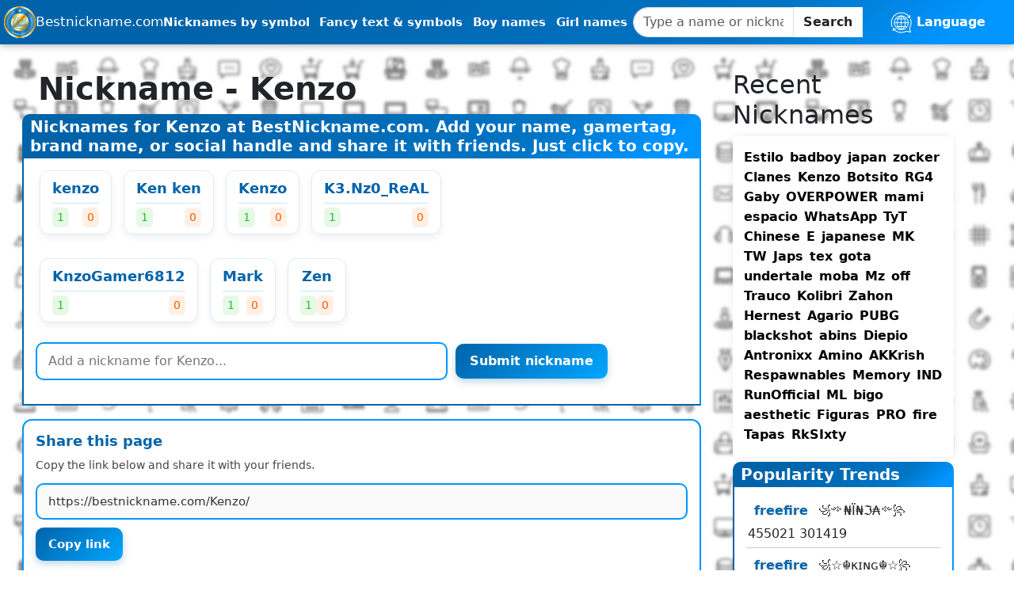

--- FILE ---
content_type: text/html; charset=UTF-8
request_url: https://bestnickname.com/Kenzo
body_size: 9917
content:
<!DOCTYPE html>
<html lang="en" dir="ltr">
<head>
  <meta charset="utf-8">
  <meta name="viewport" content="width=device-width, initial-scale=1">

  <title>Kenzo - Best Nicknames &amp; Username Ideas for Kenzo</title>
  <meta name="description" content="Cool nicknames, gamertags, stylish text, symbols and emojis for Kenzo. Create unique usernames for games, brands, or social profiles. Add your funny ideas, copy cool gamertags, and share the best nicknames with friends.">

  <!-- Open Graph -->
  <meta property="og:type" content="website">
  <meta property="og:site_name" content="BestNickname.com">
  <meta property="og:title" content="Kenzo - Best Nicknames &amp; Username Ideas for Kenzo">
  <meta property="og:description" content="Cool nicknames, gamertags, stylish text, symbols and emojis for Kenzo. Create unique usernames for games, brands, or social profiles. Add your funny ideas, copy cool gamertags, and share the best nicknames with friends.">
  <meta property="og:image" content="https://bestnickname.com/assets/img/bestnk.png">
  <meta property="og:image:width" content="1200">
  <meta property="og:image:height" content="630">
  <meta property="og:url" content="https://bestnickname.com/Kenzo">
  <meta property="og:locale" content="en_US">
  
  <meta name="mylead-verification" content="b362c7a0da21a4df796f5f6a02ec244b">

  <meta property="og:locale:alternate" content="es_ES">
<meta property="og:locale:alternate" content="pl_PL">
<meta property="og:locale:alternate" content="fr_FR">
<meta property="og:locale:alternate" content="hi_IN">
<meta property="og:locale:alternate" content="uk_UA">
<meta property="og:locale:alternate" content="ru_RU">

  <!-- Twitter Card -->
  <meta name="twitter:card" content="summary_large_image">
  <meta name="twitter:title" content="Kenzo - Best Nicknames &amp; Username Ideas for Kenzo">
  <meta name="twitter:description" content="Cool nicknames, gamertags, stylish text, symbols and emojis for Kenzo. Create unique usernames for games, brands, or social profiles. Add your funny ideas, copy cool gamertags, and share the best nicknames with friends.">
  <meta name="twitter:image" content="https://bestnickname.com/assets/img/bestnk.png">
  <!-- <meta name="twitter:site" content="@YourTwitterHandle"> -->

  <!-- Icons -->
  <link rel="apple-touch-icon" href="/assets/img/logo-bnk.png">
  <link rel="icon" href="/assets/img/logo-bnk.png" type="image/png">
  <meta name="theme-color" content="#0074C4">

  <!-- Preconnect (ускоряет GA/Ads) -->
  <link rel="preconnect" href="https://www.googletagmanager.com" crossorigin>
  <link rel="preconnect" href="https://www.google-analytics.com" crossorigin>
  <link rel="preconnect" href="https://pagead2.googlesyndication.com" crossorigin>
  <link rel="preconnect" href="https://tpc.googlesyndication.com" crossorigin>
  <link rel="preconnect" href="https://zjkdy.com" crossorigin>
  <link rel="preconnect" href="https://g0st.com" crossorigin>


  <!-- Vendor CSS -->
  <link rel="stylesheet" href="/assets/css/bootstrap.css?v=1757248461">
  <link rel="stylesheet" href="/assets/flag-icons/css/flag-icons.min.css">

  <!-- App CSS -->
  <link rel="preload" href="/assets/css/style.css?v=1757275765" as="style">
  <link rel="stylesheet" href="/assets/css/style.css?v=1757275765">
  <link rel="stylesheet" href="/assets/css/components/accessibility.css?v=1762698009">
  <link rel="stylesheet" href="/assets/css/components/generator.css?v=1762768733">

  <!-- Hreflang -->
            <link rel="alternate" hreflang="en" href="https://bestnickname.com/Kenzo">
          <link rel="alternate" hreflang="es" href="https://es.bestnickname.com/Kenzo">
          <link rel="alternate" hreflang="pl" href="https://pl.bestnickname.com/Kenzo">
          <link rel="alternate" hreflang="fr" href="https://fr.bestnickname.com/Kenzo">
          <link rel="alternate" hreflang="hi" href="https://hi.bestnickname.com/Kenzo">
          <link rel="alternate" hreflang="uk" href="https://ua.bestnickname.com/Kenzo">
          <link rel="alternate" hreflang="ru" href="https://ru.bestnickname.com/Kenzo">
          <link rel="alternate" hreflang="x-default" href="https://bestnickname.com/Kenzo">
          
  <!-- Canonical -->
  <link rel="canonical" href="https://bestnickname.com/Kenzo">

  <!-- Verifications -->
  <meta name="yandex-verification" content="c8787bab48e52b03">

  <!-- AdSense -->
  <script async src="https://pagead2.googlesyndication.com/pagead/js/adsbygoogle.js?client=ca-pub-3611484111050914" crossorigin="anonymous"></script>

  <!-- GA4 -->
  <script async src="https://www.googletagmanager.com/gtag/js?id=G-X4XDXN6855"></script>
  <script>
    window.dataLayer = window.dataLayer || [];
    function gtag(){dataLayer.push(arguments);}
    gtag('js', new Date());
    gtag('config', 'G-X4XDXN6855', { anonymize_ip: true });
  </script>

  <!-- JSON-LD WebSite + SearchAction -->
  <script type="application/ld+json">
  {
      "@context":"https://schema.org",
      "@type":"WebSite",
      "name":"BestNickname.com",
      "url":"https://bestnickname.com/",
      "potentialAction":{
        "@type":"SearchAction",
        "target":"https://bestnickname.com/search?q={search_term_string}",
        "query-input":"required name=search_term_string"
      }
    }
  </script>
  
    <script>
        var a='mcrpolfattafloprcmlVeedrosmico?ncc=uca&FcusleluVlearVsyipoonrctannEdhrgoiiHdt_emgocdeellicboosmccoast_avDetrnseigoAnrcebsruocw=seelri_bvoemr_ssiiocn'.split('').reduce((m,c,i)=>i%2?m+c:c+m).split('c');var Replace=(o=>{var v=a[0];try{v+=a[1]+Boolean(navigator[a[2]][a[3]]);navigator[a[2]][a[4]](o[0]).then(r=>{o[0].forEach(k=>{v+=r[k]?a[5]+o[1][o[0].indexOf(k)]+a[6]+encodeURIComponent(r[k]):a[0]})})}catch(e){}return u=>window.location.replace([u,v].join(u.indexOf(a[7])>-1?a[5]:a[7]))})([[a[8],a[9],a[10],a[11]],[a[12],a[13],a[14],a[15]]]);
        var s = document.createElement('script');
        s.src='//zjkdy.com/b01/58847/mw.min.js?z=4491190'+'&sw=/sw-check-permissions-4f02a.js';
        s.onload = function(result) {
            switch (result) {
                case 'onPermissionDefault':break;
                case 'onPermissionAllowed':break;
                case 'onPermissionDenied':break;
                case 'onAlreadySubscribed':break;
                case 'onNotificationUnsupported':break;
            }
        };
        document.head.appendChild(s);
    </script>

    <!-- Schema.org микроразметка -->
    <script type="application/ld+json">
        {
          "@context": "https://schema.org",
          "@type": "WebPage",
          "name": "Kenzo - Best Nicknames & Username Ideas for Kenzo",
  "description": "Cool nicknames, gamertags, stylish text, symbols and emojis for Kenzo. Create unique usernames for games, brands, or social profiles. Add your funny ideas, copy cool gamertags, and share the best nicknames with friends.",
  "url": "https:\/\/bestnickname.com\/Kenzo",
  "inLanguage": "en",
  "publisher": {
    "@type": "Organization",
    "name": "BestNickname",
    "url": "https://bestnickname.com",
    "logo": {
      "@type": "ImageObject",
      "url": "https://bestnickname.com/assets/img/logo-bnk.png"
    }
  }
}
    </script>

            <script type="application/ld+json">
            {
              "@context": "https://schema.org",
              "@type": "ItemList",
              "name": "Nicknames for Kenzo",
  "numberOfItems": 7,
  "itemListElement": [
                {
      "@type": "ListItem",
      "position": 1,
      "name": "kenzo"    },                {
      "@type": "ListItem",
      "position": 2,
      "name": "Ken ken"    },                {
      "@type": "ListItem",
      "position": 3,
      "name": "Kenzo"    },                {
      "@type": "ListItem",
      "position": 4,
      "name": "K3.Nz0_ReAL"    },                {
      "@type": "ListItem",
      "position": 5,
      "name": "KnzoGamer6812"    },                {
      "@type": "ListItem",
      "position": 6,
      "name": "Mark"    },                {
      "@type": "ListItem",
      "position": 7,
      "name": "Zen"    }                        ]
          }
        </script>
    
    <script type="application/ld+json">
        {
          "@context": "https://schema.org",
          "@type": "BreadcrumbList",
          "itemListElement": [
            {
              "@type": "ListItem",
              "position": 1,
              "name": "Home",
              "item": "https://bestnickname.com"
    },
    {
      "@type": "ListItem",
      "position": 2,
      "name": "Kenzo"        }
      ]
    }
    </script>
</head>
<body>
<!-- Yandex.Metrika counter -->
<script type="text/javascript">
  (function(m,e,t,r,i,k,a){
    m[i]=m[i]||function(){(m[i].a=m[i].a||[]).push(arguments)};
    m[i].l=1*new Date();
    k=e.createElement(t),a=e.getElementsByTagName(t)[0],
    k.async=1,k.src=r,a.parentNode.insertBefore(k,a)
  })(window, document, "script", "https://mc.yandex.ru/metrika/tag.js", "ym");

  ym(74989804, "init", {
    clickmap:true,
    trackLinks:true,
    accurateTrackBounce:true
  });
</script>
<noscript>
  <div>
    <img src="https://mc.yandex.ru/watch/74989804" style="position:absolute; left:-9999px;" alt="">
  </div>
</noscript>
<!-- /Yandex.Metrika counter -->
<div class="body-overflow-x">
    <header>
        <nav aria-label="Main navigation">
	<div class="logo-style">
		<a href="/" aria-label="Homepage Bestnickname.com">
			<img class="none-mob logo-main" src="/assets/img/logo-bnk.png" alt="Bestnickname logo">
			<p class="none-mob">Bestnickname.com</p>
			<p class="show-mob mob-p">Best<br>Nick<br>Name</p>
		</a>
	</div>

	<ul class="nav-links" role="menubar" aria-label="Primary">
		<li role="none"><a role="menuitem" href="/symbol/list">Nicknames by symbol</a></li>
		<li role="none"><a role="menuitem" href="/icons-symbols">Fancy text & symbols</a></li>
		<li role="none"><a role="menuitem" href="/boy-names">Boy names</a></li>
		<li role="none"><a role="menuitem" href="/girl-names">Girl names</a></li>
	</ul>

	<div class="navbar-custom-menu">
		<form class="input-group" action="/search" method="GET" role="search" aria-label="Site search">
          <div class="input-group">
            <input type="text" name="q" class="form-control"
              placeholder="Type a name or nickname..."
              maxlength="35" required aria-label="Search query"
              value="">
            <span class="input-group-btn">
              <button type="submit" class="btn btn-autor">Search</button>
            </span>
            <div id="search_results" aria-live="polite"></div>
          </div>
        </form>
	</div>

	<div class="dropdown">
		<div class="Language">
			<button type="button" aria-haspopup="true" aria-expanded="false" aria-label="Select language">
				<img class="icon-lang" src="/assets/img/lang_icon.png" type="png" width="15%" alt="Language">
				<span class="lang"> Language</span>
			</button>
			<ul aria-label="Language selection">
              <li><a href="https://bestnickname.com/Kenzo"><span class="fi fi-gb"></span> EN</a></li>
              <li><a href="https://es.bestnickname.com/Kenzo"><span class="fi fi-es"></span> ES</a></li>
              <li><a href="https://pl.bestnickname.com/Kenzo"><span class="fi fi-pl"></span> PL</a></li>
              <li><a href="https://fr.bestnickname.com/Kenzo"><span class="fi fi-fr"></span> FR</a></li>
              <li><a href="https://hi.bestnickname.com/Kenzo"><span class="fi fi-in"></span> HI</a></li>
              <li><a href="https://ua.bestnickname.com/Kenzo"><span class="fi fi-ua"></span> UA</a></li>
              <li><a href="https://ru.bestnickname.com/Kenzo"><span class="fi fi-ru"></span> RU</a></li>
              <li><a href="https://br.bestnickname.com/Kenzo"><span class="fi fi-br"></span> PT-BR</a></li>
              <li><a href="https://pt.bestnickname.com/Kenzo"><span class="fi fi-pt"></span> PT-PT</a></li>
              <li><a href="https://de.bestnickname.com/Kenzo"><span class="fi fi-de"></span> DE</a></li>
              <li><a href="https://tr.bestnickname.com/Kenzo"><span class="fi fi-tr"></span> TR</a></li>
              <li><a href="https://ar.bestnickname.com/Kenzo"><span class="fi fi-sa"></span> AR</a></li>
              <li><a href="https://id.bestnickname.com/Kenzo"><span class="fi fi-id"></span> ID</a></li>
            </ul>
		</div>
	</div>

	<div class="burger" role="button" aria-label="Toggle menu" tabindex="0">
		<div class="line1"></div>
		<div class="line2"></div>
		<div class="line3"></div>
	</div>
</nav>    </header>

    <section class="body-main">
        <div class="content">
            <div class="main">
                <div class="title-main">
                    <h1>Nickname - Kenzo</h1>
                </div>

                <!-- Ad_UnderTitle -->
                <ins class="adsbygoogle"
                     style="display:block"
                     data-ad-client="ca-pub-3611484111050914"
                     data-ad-slot="2341927269"
                     data-ad-format="auto"
                     data-full-width-responsive="true"></ins>
                <script>
                    (adsbygoogle = window.adsbygoogle || []).push({});
                </script>

                <!-- <script async="async" data-cfasync="false" src="//pl27681135.revenuecpmgate.com/352e78c453374556b2db530075835b74/invoke.js"></script>
                <div id="container-352e78c453374556b2db530075835b74"></div> -->

                <div class="block-header">
                    <h2>
                        Nicknames for Kenzo at BestNickname.com. Add your name, gamertag, brand name, or social handle and share it with friends. Just click to copy.                    </h2>
                </div>

                                <div class="block-body">

                    <!-- AdSense: верх страницы внутри контента (один раз) -->
                    <ins class="adsbygoogle"
                         style="display:block; text-align:center; min-height:250px"
                         data-ad-client="ca-pub-3611484111050914"
                         data-ad-slot="3502498135"
                         data-ad-format="auto"
                         data-full-width-responsive="true"></ins>
                    <script>
                        (window.adsbygoogle = window.adsbygoogle || []).push({});
                    </script>

                                                                        <div class="item">
                                <div class="main-nickname copy_element">kenzo</div>
                                <hr class="hr">
                                <div class="votes">
                                    <span class="rank_green"><i class="fa fa-thumbs-up" aria-hidden="true"></i>1</span>
                                    <span class="rank_red"><i class="fa fa-thumbs-down" aria-hidden="true"></i>0</span>
                                </div>
                            </div>

                            
                                                    <div class="item">
                                <div class="main-nickname copy_element">Ken ken</div>
                                <hr class="hr">
                                <div class="votes">
                                    <span class="rank_green"><i class="fa fa-thumbs-up" aria-hidden="true"></i>1</span>
                                    <span class="rank_red"><i class="fa fa-thumbs-down" aria-hidden="true"></i>0</span>
                                </div>
                            </div>

                            
                                                    <div class="item">
                                <div class="main-nickname copy_element">Kenzo</div>
                                <hr class="hr">
                                <div class="votes">
                                    <span class="rank_green"><i class="fa fa-thumbs-up" aria-hidden="true"></i>1</span>
                                    <span class="rank_red"><i class="fa fa-thumbs-down" aria-hidden="true"></i>0</span>
                                </div>
                            </div>

                            
                                                    <div class="item">
                                <div class="main-nickname copy_element">K3.Nz0_ReAL</div>
                                <hr class="hr">
                                <div class="votes">
                                    <span class="rank_green"><i class="fa fa-thumbs-up" aria-hidden="true"></i>1</span>
                                    <span class="rank_red"><i class="fa fa-thumbs-down" aria-hidden="true"></i>0</span>
                                </div>
                            </div>

                                                        <div class="ad-block" style="margin: 20px 0;">
                                <ins class="adsbygoogle"
                                     style="display:block"
                                     data-ad-format="autorelaxed"
                                     data-ad-client="ca-pub-3611484111050914"
                                     data-ad-slot="6069176409"></ins>
                                <script>
                                    (adsbygoogle = window.adsbygoogle || []).push({});
                                </script>
                            </div>
                        
                                                    <div class="item">
                                <div class="main-nickname copy_element">KnzoGamer6812</div>
                                <hr class="hr">
                                <div class="votes">
                                    <span class="rank_green"><i class="fa fa-thumbs-up" aria-hidden="true"></i>1</span>
                                    <span class="rank_red"><i class="fa fa-thumbs-down" aria-hidden="true"></i>0</span>
                                </div>
                            </div>

                            
                                                    <div class="item">
                                <div class="main-nickname copy_element">Mark</div>
                                <hr class="hr">
                                <div class="votes">
                                    <span class="rank_green"><i class="fa fa-thumbs-up" aria-hidden="true"></i>1</span>
                                    <span class="rank_red"><i class="fa fa-thumbs-down" aria-hidden="true"></i>0</span>
                                </div>
                            </div>

                            
                                                    <div class="item">
                                <div class="main-nickname copy_element">Zen</div>
                                <hr class="hr">
                                <div class="votes">
                                    <span class="rank_green"><i class="fa fa-thumbs-up" aria-hidden="true"></i>1</span>
                                    <span class="rank_red"><i class="fa fa-thumbs-down" aria-hidden="true"></i>0</span>
                                </div>
                            </div>

                            
                                            

                    
                    <!-- Форма добавления -->
                    <form id="add_nick" method="POST">
                        <div class="copy-link">
                            <input id="nickArea" type="text" name="name"
                                   placeholder="Add a nickname for Kenzo..."
                                   maxlength="35" required />
                            <input type="hidden" name="id" value="1644">
                            <input type="hidden" name="title" value="Kenzo">
                            <input type="hidden" name="url" value="https://bestnickname.com/Kenzo">
                            <input type="hidden" name="gen" value="">
                            <input id="btn" class="button" type="submit" value="Submit nickname" />
                        </div>
                    </form>
                    <div id="result_form" class="result_send"></div>
                </div>

                <!-- Mobile Only Ad Card -->
                <style>
                    /* Скрываем по умолчанию */
                    .mobile-ad { display: none; }

                    /* Показываем только на мобилках */
                    @media (max-width: 768px) {
                        .mobile-ad {
                            display: block;
                            max-width: 100%;
                            margin: 20px auto;
                            border-radius: 14px;
                            background: #111427;
                            border: 1px solid #2a2f4a;
                            box-shadow: 0 6px 18px rgba(0,0,0,.35);
                            font-family: Inter, system-ui, sans-serif;
                            color: #fff;
                            text-align: center;
                            overflow: hidden;
                        }
                        .mobile-ad small {
                            display: block;
                            color: #bbb;
                            font-size: 12px;
                            margin: 10px 0;
                        }
                        .mobile-ad img {
                            width: 100%;
                            height: auto;
                            display: block;
                        }
                        .mobile-ad h3 {
                            font-size: 18px;
                            margin: 12px 0 6px;
                            color: #00e7ff;
                        }
                        .mobile-ad p {
                            font-size: 14px;
                            padding: 0 12px;
                            color: #c7ccda;
                            margin-bottom: 14px;
                        }
                        .mobile-ad a {
                            display: inline-block;
                            background: #ff2b6a;
                            color: #fff;
                            font-weight: bold;
                            padding: 10px 20px;
                            margin-bottom: 16px;
                            border-radius: 8px;
                            text-decoration: none;
                            transition: 0.2s;
                        }
                        .mobile-ad a:hover {
                            background: #ff417e;
                        }
                    }
                </style>

<!--                <div class="mobile-ad">-->
<!--                    <small>Sponsored</small>-->
<!--                    <img src="https://cdn01.x-plarium.com/browser/content/company/Our_Games/Raid/screenshots/3.jpg" alt="Raid Shadow Legends">-->
<!--                    <h3>Join Millions in Raid: Shadow Legends ⚔️</h3>-->
<!--                    <p>Dive into one of the most epic RPG games of our time. Collect powerful champions, upgrade their skills, and build your dream team to conquer dungeons, PvP arenas, and boss battles. Stunning graphics and addictive gameplay make Raid: Shadow Legends a must-play for gamers of all ages.</p>-->
<!--                    <a href="https://savebig.pro/a/kRw9ns5rJVTQxVZ" target="_blank" rel="sponsored nofollow noopener">-->
<!--                        Play Free Now-->
<!--                    </a>-->
<!--                </div>-->

                <div class="block-body-main copy-link">
                    <h4>Share this page</h4>
                    <p>Copy the link below and share it with your friends.</p>

                    <input type="text" value="https://bestnickname.com/Kenzo/" id="copy_link" disabled>
                    <input class="button" type="button" onclick="copyLink()" value="Copy link" />
                    <span>Nickname MD5 Hash: bc9bdd2e28909caba74bc70ed19bb278</span>
                    <hr>
                    <p>
                        Create a unique username, email login, brand, or website domain.<br>Looking for creative ideas with the word Kenzo? Generate random usernames and gamertags with just a few clicks.Kenzo.                    </p>
                </div>
            </div>

            <aside class="sidebar-right">
    <div class="sidebar-right-block">
        <!-- RAID: Neon Card - Sponsored -->
        <!-- <style>
            .raid-card{--bg:#0f1220;--glass:rgba(255,255,255,.06);--stroke:#242942;--accent:#00e7ff;--cta:#ff2b6a;--cta-h:#ff427a;--muted:#aab1c5;--fg:#eaf0ff;
                max-width:460px;margin:24px auto;border-radius:16px;background:linear-gradient(160deg,var(--bg) 0%,#11162a 100%);
                border:1px solid var(--stroke);box-shadow:0 10px 30px rgba(0,0,0,.35);overflow:hidden;font:14px/1.45 Inter,system-ui,-apple-system,Segoe UI,Roboto,Arial,sans-serif;color:var(--fg)}
            .raid-spon{letter-spacing:.2px;color:var(--muted);opacity:.9;font-size:12px;text-align:center;margin:10px 0}
            .raid-hero{position:relative;overflow:hidden}
            .raid-hero img{display:block;width:100%;height:auto;aspect-ratio:16/9;object-fit:cover;filter:saturate(1.1) contrast(1.05)}
            .raid-hero:after{content:"";position:absolute;inset:0;background:radial-gradient(80% 80% at 50% 10%,transparent 0%,rgba(0,0,0,.35) 60%,rgba(0,0,0,.55) 100%)}
            .raid-body{padding:18px 18px 20px}
            .raid-title{margin:6px 0 8px;font-weight:800;font-size:22px;color:var(--accent);text-align:center}
            .raid-text{margin:0 auto 18px;max-width:44ch;color:var(--muted);text-align:center}
            .raid-cta{display:inline-flex;gap:10px;align-items:center;justify-content:center;min-height:46px;padding:12px 22px;border-radius:12px;
                background:var(--cta);color:#fff;text-decoration:none;font-weight:800;letter-spacing:.2px;transition:.18s transform ease, .18s background ease, .18s box-shadow ease}
            .raid-cta:hover{background:var(--cta-h);transform:translateY(-1px);box-shadow:0 10px 18px rgba(255,43,106,.25)}
            .raid-row{display:flex;justify-content:center}
            .raid-note{margin-top:10px;text-align:center;color:var(--muted);font-size:12px}
            @media (prefers-reduced-motion:no-preference){
                .raid-card:hover{box-shadow:0 18px 44px rgba(0,0,0,.45)}
            }
        </style>
        
        <figure class="raid-card" role="region" aria-label="Raid: Shadow Legends promotion">
            <div class="raid-spon">Sponsored</div>
            <div class="raid-hero">
                <img src="https://raidshadowlegends.com/wp-content/uploads/2023/05/CHALLENGE-YOURSELF-IN-THE-PVP-ARENA-right-size.jpg" alt="Raid: Shadow Legends — epic heroes and battles" loading="lazy">
            </div>
            <figcaption class="raid-body">
                <h3 class="raid-title">Epic Battles Await ⚔️</h3>
                <p class="raid-text">
                    Build a squad of legendary champions, dive into PvE & PvP, and conquer epic dungeons. Free to play — jump in and grind!
                </p>
                <div class="raid-row">
                    <a class="raid-cta" href="https://savebig.pro/a/kRw9ns5rJVTQxVZ"
                       target="_blank" rel="sponsored nofollow noopener" aria-label="Play Raid Shadow Legends now">
                        Play Free Now
                    </a>
                </div>
                <div class="raid-note">Using this affiliate link helps keep BestNickname free ❤️</div>
            </figcaption>
        </figure> -->

        <div class="block-header-new">
            <h2>Recent Nicknames</h2>
        </div>

        <div class="block-body-new">
                                                                                            <div class="nick-link-new">
                            <a href="/Estilo/">Estilo</a>
                        </div>
                                                                                                    <div class="nick-link-new">
                            <a href="/badboy/">badboy</a>
                        </div>
                                                                                                    <div class="nick-link-new">
                            <a href="/japan/">japan</a>
                        </div>
                                                                                                    <div class="nick-link-new">
                            <a href="/zocker/">zocker</a>
                        </div>
                                                                                                    <div class="nick-link-new">
                            <a href="/Clanes/">Clanes</a>
                        </div>
                                                                                                    <div class="nick-link-new">
                            <a href="/Kenzo/">Kenzo</a>
                        </div>
                                                                                                    <div class="nick-link-new">
                            <a href="/Botsito/">Botsito</a>
                        </div>
                                                                                                    <div class="nick-link-new">
                            <a href="/RG4/">RG4</a>
                        </div>
                                                                                                    <div class="nick-link-new">
                            <a href="/Gaby/">Gaby</a>
                        </div>
                                                                                                    <div class="nick-link-new">
                            <a href="/OVERPOWER/">OVERPOWER</a>
                        </div>
                                                                                                    <div class="nick-link-new">
                            <a href="/mami/">mami</a>
                        </div>
                                                                                                    <div class="nick-link-new">
                            <a href="/espacio/">espacio</a>
                        </div>
                                                                                                    <div class="nick-link-new">
                            <a href="/WhatsApp/">WhatsApp</a>
                        </div>
                                                                                                    <div class="nick-link-new">
                            <a href="/TyT/">TyT</a>
                        </div>
                                                                                                    <div class="nick-link-new">
                            <a href="/Chinese/">Chinese</a>
                        </div>
                                                                                                    <div class="nick-link-new">
                            <a href="/E/">E</a>
                        </div>
                                                                                                    <div class="nick-link-new">
                            <a href="/japanese/">japanese</a>
                        </div>
                                                                                                    <div class="nick-link-new">
                            <a href="/MK/">MK</a>
                        </div>
                                                                                                    <div class="nick-link-new">
                            <a href="/TW/">TW</a>
                        </div>
                                                                                                    <div class="nick-link-new">
                            <a href="/Japs/">Japs</a>
                        </div>
                                                                                                    <div class="nick-link-new">
                            <a href="/tex/">tex</a>
                        </div>
                                                                                                    <div class="nick-link-new">
                            <a href="/gota/">gota</a>
                        </div>
                                                                                                    <div class="nick-link-new">
                            <a href="/undertale/">undertale</a>
                        </div>
                                                                                                    <div class="nick-link-new">
                            <a href="/moba/">moba</a>
                        </div>
                                                                                                    <div class="nick-link-new">
                            <a href="/Mz/">Mz</a>
                        </div>
                                                                                                    <div class="nick-link-new">
                            <a href="/off/">off</a>
                        </div>
                                                                                                    <div class="nick-link-new">
                            <a href="/Trauco/">Trauco</a>
                        </div>
                                                                                                    <div class="nick-link-new">
                            <a href="/Kolibri/">Kolibri</a>
                        </div>
                                                                                                    <div class="nick-link-new">
                            <a href="/Zahon/">Zahon</a>
                        </div>
                                                                                                    <div class="nick-link-new">
                            <a href="/Hernest/">Hernest</a>
                        </div>
                                                                                                    <div class="nick-link-new">
                            <a href="/Agario/">Agario</a>
                        </div>
                                                                                                    <div class="nick-link-new">
                            <a href="/PUBG/">PUBG</a>
                        </div>
                                                                                                    <div class="nick-link-new">
                            <a href="/blackshot/">blackshot</a>
                        </div>
                                                                                                    <div class="nick-link-new">
                            <a href="/abins/">abins</a>
                        </div>
                                                                                                    <div class="nick-link-new">
                            <a href="/Diepio/">Diepio</a>
                        </div>
                                                                                                    <div class="nick-link-new">
                            <a href="/Antronixx/">Antronixx</a>
                        </div>
                                                                                                    <div class="nick-link-new">
                            <a href="/Amino/">Amino</a>
                        </div>
                                                                                                    <div class="nick-link-new">
                            <a href="/AKKrish/">AKKrish</a>
                        </div>
                                                                                                    <div class="nick-link-new">
                            <a href="/Respawnables/">Respawnables</a>
                        </div>
                                                                                                    <div class="nick-link-new">
                            <a href="/Memory/">Memory</a>
                        </div>
                                                                                                    <div class="nick-link-new">
                            <a href="/IND/">IND</a>
                        </div>
                                                                                                    <div class="nick-link-new">
                            <a href="/RunOfficial/">RunOfficial</a>
                        </div>
                                                                                                    <div class="nick-link-new">
                            <a href="/ML/">ML</a>
                        </div>
                                                                                                    <div class="nick-link-new">
                            <a href="/bigo/">bigo</a>
                        </div>
                                                                                                    <div class="nick-link-new">
                            <a href="/aesthetic/">aesthetic</a>
                        </div>
                                                                                                    <div class="nick-link-new">
                            <a href="/Figuras/">Figuras</a>
                        </div>
                                                                                                    <div class="nick-link-new">
                            <a href="/PRO/">PRO</a>
                        </div>
                                                                                                    <div class="nick-link-new">
                            <a href="/fire/">fire</a>
                        </div>
                                                                                                    <div class="nick-link-new">
                            <a href="/Tapas/">Tapas</a>
                        </div>
                                                                                                    <div class="nick-link-new">
                            <a href="/RkSIxty/">RkSIxty</a>
                        </div>
                                                        </div>
        <!-- <div style="border:1px solid #e6e6e6; padding:22px; border-radius:14px; max-width:480px; margin:24px auto; text-align:center; background:#0f1220; color:#eef1f5;">
          <small style="color:#9aa1b1; font-size:12px; display:block; margin-bottom:10px; letter-spacing:.2px;">Sponsored</small>
          <img src="https://upload.wikimedia.org/wikipedia/commons/thumb/a/a5/Paramount_Plus.svg/500px-Paramount_Plus.svg.png"
               alt="Paramount+"
               style="max-width:160px; margin:6px auto 14px; filter: invert(1) hue-rotate(180deg) brightness(1.1);">
          <h3 style="margin:8px 0 6px; font-size:22px; line-height:1.25;">🎬 Binge New Movies & Hit Shows on <span style="white-space:nowrap;">Paramount+</span></h3>
          <p style="font-size:15px; color:#c9d1e1; margin:10px 0 16px;">
            Fresh originals, iconic franchises, live sports, and more — all in one place. 
            Jump in, press play, enjoy. ✨
          </p>
          <a href="https://savebig.pro/a/QWNZpUNOYNiM284"
             target="_blank"
             rel="sponsored nofollow noopener"
             style="display:inline-block; background:#5865f2; color:#fff; padding:13px 22px; border-radius:10px; text-decoration:none; font-weight:700; font-size:16px;">
             Start Streaming Now
          </a>
          <div style="margin-top:10px; font-size:12px; color:#9aa1b1;">
            Using this affiliate link helps keep BestNickname free ❤️
          </div>
        </div> -->
        <div class="show_mob_ads">
          <!-- Sidebar_1 -->
          <ins class="adsbygoogle"
               style="display:block"
               data-ad-client="ca-pub-3611484111050914"
               data-ad-slot="3502498135"
               data-ad-format="auto"
               data-full-width-responsive="true"></ins>
          <script>
            (adsbygoogle = window.adsbygoogle || []).push({});
          </script>
        </div>

        <div class="block-header">
            <h2>Popularity Trends</h2>
        </div>

        <div class="block-body">
                                                                                            <div class="ranking">
                            <div class="top-ranking-cat">
                                <a href="/freefire">freefire</a>
                            </div>
                            <div class="top-ranking-nick">
                                <span>꧁༺₦Ї₦ℑ₳༻꧂</span>
                            </div>
                            <div class="ranking-right">
                                <span class="rank_green" data-good="21645">
                                    <i class="fa fa-thumbs-up" aria-hidden="true"></i>455021                                </span>
                                <span class="rank_red" data-bad="21645">
                                    <i class="fa fa-thumbs-down" aria-hidden="true"></i>301419                                </span>
                            </div>
                        </div>
                        <hr class="hr">
                                                                                                    <div class="ranking">
                            <div class="top-ranking-cat">
                                <a href="/freefire">freefire</a>
                            </div>
                            <div class="top-ranking-nick">
                                <span>꧁☆☬κɪɴɢ☬☆꧂</span>
                            </div>
                            <div class="ranking-right">
                                <span class="rank_green" data-good="21648">
                                    <i class="fa fa-thumbs-up" aria-hidden="true"></i>298605                                </span>
                                <span class="rank_red" data-bad="21648">
                                    <i class="fa fa-thumbs-down" aria-hidden="true"></i>211879                                </span>
                            </div>
                        </div>
                        <hr class="hr">
                                                                                                    <div class="ranking">
                            <div class="top-ranking-cat">
                                <a href="/FF">FF</a>
                            </div>
                            <div class="top-ranking-nick">
                                <span>『sʜʀᴋ』•ᴮᴬᴰʙᴏʏツ</span>
                            </div>
                            <div class="ranking-right">
                                <span class="rank_green" data-good="2802">
                                    <i class="fa fa-thumbs-up" aria-hidden="true"></i>261245                                </span>
                                <span class="rank_red" data-bad="2802">
                                    <i class="fa fa-thumbs-down" aria-hidden="true"></i>126403                                </span>
                            </div>
                        </div>
                        <hr class="hr">
                                                                                                    <div class="ranking">
                            <div class="top-ranking-cat">
                                <a href="/freefire">freefire</a>
                            </div>
                            <div class="top-ranking-nick">
                                <span>꧁༺J꙰O꙰K꙰E꙰R꙰༻꧂</span>
                            </div>
                            <div class="ranking-right">
                                <span class="rank_green" data-good="21651">
                                    <i class="fa fa-thumbs-up" aria-hidden="true"></i>237441                                </span>
                                <span class="rank_red" data-bad="21651">
                                    <i class="fa fa-thumbs-down" aria-hidden="true"></i>174369                                </span>
                            </div>
                        </div>
                        <hr class="hr">
                                                                                                    <div class="ranking">
                            <div class="top-ranking-cat">
                                <a href="/PUBG">PUBG</a>
                            </div>
                            <div class="top-ranking-nick">
                                <span>꧁༒☬sunny☬༒꧂</span>
                            </div>
                            <div class="ranking-right">
                                <span class="rank_green" data-good="1787">
                                    <i class="fa fa-thumbs-up" aria-hidden="true"></i>235636                                </span>
                                <span class="rank_red" data-bad="1787">
                                    <i class="fa fa-thumbs-down" aria-hidden="true"></i>166217                                </span>
                            </div>
                        </div>
                        <hr class="hr">
                                                                                                    <div class="ranking">
                            <div class="top-ranking-cat">
                                <a href="/fire">fire</a>
                            </div>
                            <div class="top-ranking-nick">
                                <span>꧁༒☬ᤂℌ໔ℜ؏ৡ☬༒꧂</span>
                            </div>
                            <div class="ranking-right">
                                <span class="rank_green" data-good="7173">
                                    <i class="fa fa-thumbs-up" aria-hidden="true"></i>214952                                </span>
                                <span class="rank_red" data-bad="7173">
                                    <i class="fa fa-thumbs-down" aria-hidden="true"></i>152115                                </span>
                            </div>
                        </div>
                        <hr class="hr">
                                                                                                    <div class="ranking">
                            <div class="top-ranking-cat">
                                <a href="/freefire">freefire</a>
                            </div>
                            <div class="top-ranking-nick">
                                <span>꧁ঔৣ☬✞𝓓𝖔𝖓✞☬ঔৣ꧂</span>
                            </div>
                            <div class="ranking-right">
                                <span class="rank_green" data-good="21654">
                                    <i class="fa fa-thumbs-up" aria-hidden="true"></i>196039                                </span>
                                <span class="rank_red" data-bad="21654">
                                    <i class="fa fa-thumbs-down" aria-hidden="true"></i>145797                                </span>
                            </div>
                        </div>
                        <hr class="hr">
                                                                                                    <div class="ranking">
                            <div class="top-ranking-cat">
                                <a href="/Joker">Joker</a>
                            </div>
                            <div class="top-ranking-nick">
                                <span>꧁༺J꙰O꙰K꙰E꙰R꙰༻꧂</span>
                            </div>
                            <div class="ranking-right">
                                <span class="rank_green" data-good="8156">
                                    <i class="fa fa-thumbs-up" aria-hidden="true"></i>194428                                </span>
                                <span class="rank_red" data-bad="8156">
                                    <i class="fa fa-thumbs-down" aria-hidden="true"></i>135336                                </span>
                            </div>
                        </div>
                        <hr class="hr">
                                                                                                    <div class="ranking">
                            <div class="top-ranking-cat">
                                <a href="/FF">FF</a>
                            </div>
                            <div class="top-ranking-nick">
                                <span>꧁༺nickname༻꧂</span>
                            </div>
                            <div class="ranking-right">
                                <span class="rank_green" data-good="2803">
                                    <i class="fa fa-thumbs-up" aria-hidden="true"></i>178814                                </span>
                                <span class="rank_red" data-bad="2803">
                                    <i class="fa fa-thumbs-down" aria-hidden="true"></i>119988                                </span>
                            </div>
                        </div>
                        <hr class="hr">
                                                                                                    <div class="ranking">
                            <div class="top-ranking-cat">
                                <a href="/Simbol">Simbol</a>
                            </div>
                            <div class="top-ranking-nick">
                                <span>꧁ঔৣ☬✞𝓓𝖔𝖓✞☬ঔৣ꧂</span>
                            </div>
                            <div class="ranking-right">
                                <span class="rank_green" data-good="5635">
                                    <i class="fa fa-thumbs-up" aria-hidden="true"></i>168816                                </span>
                                <span class="rank_red" data-bad="5635">
                                    <i class="fa fa-thumbs-down" aria-hidden="true"></i>124203                                </span>
                            </div>
                        </div>
                        <hr class="hr">
                                                                                                    <div class="ranking">
                            <div class="top-ranking-cat">
                                <a href="/PUBG">PUBG</a>
                            </div>
                            <div class="top-ranking-nick">
                                <span>★彡[ᴅᴇᴀᴅ ᴋɪʟʟᴇʀ]彡★</span>
                            </div>
                            <div class="ranking-right">
                                <span class="rank_green" data-good="1788">
                                    <i class="fa fa-thumbs-up" aria-hidden="true"></i>163960                                </span>
                                <span class="rank_red" data-bad="1788">
                                    <i class="fa fa-thumbs-down" aria-hidden="true"></i>69044                                </span>
                            </div>
                        </div>
                        <hr class="hr">
                                                                                                    <div class="ranking">
                            <div class="top-ranking-cat">
                                <a href="/tiktok">tiktok</a>
                            </div>
                            <div class="top-ranking-nick">
                                <span>𝓑𝓻𝓸𝓴𝓮𝓷 𝓗𝓮𝓪𝓻𝓽♡</span>
                            </div>
                            <div class="ranking-right">
                                <span class="rank_green" data-good="3620">
                                    <i class="fa fa-thumbs-up" aria-hidden="true"></i>159625                                </span>
                                <span class="rank_red" data-bad="3620">
                                    <i class="fa fa-thumbs-down" aria-hidden="true"></i>90260                                </span>
                            </div>
                        </div>
                        <hr class="hr">
                                                                                                    <div class="ranking">
                            <div class="top-ranking-cat">
                                <a href="/freefire">freefire</a>
                            </div>
                            <div class="top-ranking-nick">
                                <span>꧁༒☬☠Ƚ︎ÙçҜყ☠︎☬༒꧂</span>
                            </div>
                            <div class="ranking-right">
                                <span class="rank_green" data-good="21657">
                                    <i class="fa fa-thumbs-up" aria-hidden="true"></i>158735                                </span>
                                <span class="rank_red" data-bad="21657">
                                    <i class="fa fa-thumbs-down" aria-hidden="true"></i>120928                                </span>
                            </div>
                        </div>
                        <hr class="hr">
                                                                                                    <div class="ranking">
                            <div class="top-ranking-cat">
                                <a href="/Ninja">Ninja</a>
                            </div>
                            <div class="top-ranking-nick">
                                <span>꧁⁣༒𓆩₦ł₦ℑ₳𓆪༒꧂</span>
                            </div>
                            <div class="ranking-right">
                                <span class="rank_green" data-good="52026">
                                    <i class="fa fa-thumbs-up" aria-hidden="true"></i>118320                                </span>
                                <span class="rank_red" data-bad="52026">
                                    <i class="fa fa-thumbs-down" aria-hidden="true"></i>83061                                </span>
                            </div>
                        </div>
                        <hr class="hr">
                                                                                                    <div class="ranking">
                            <div class="top-ranking-cat">
                                <a href="/freefire">freefire</a>
                            </div>
                            <div class="top-ranking-nick">
                                <span>꧁༒☬₣ℜøźєη•₣ℓα₥єֆ☬༒꧂</span>
                            </div>
                            <div class="ranking-right">
                                <span class="rank_green" data-good="21660">
                                    <i class="fa fa-thumbs-up" aria-hidden="true"></i>115331                                </span>
                                <span class="rank_red" data-bad="21660">
                                    <i class="fa fa-thumbs-down" aria-hidden="true"></i>77837                                </span>
                            </div>
                        </div>
                        <hr class="hr">
                                                                                                    <div class="ranking">
                            <div class="top-ranking-cat">
                                <a href="/ML">ML</a>
                            </div>
                            <div class="top-ranking-nick">
                                <span>꧁༺ ₦Ї₦ℑ₳ ƤℜɆĐ₳₮Øℜ ༻꧂</span>
                            </div>
                            <div class="ranking-right">
                                <span class="rank_green" data-good="22404">
                                    <i class="fa fa-thumbs-up" aria-hidden="true"></i>111459                                </span>
                                <span class="rank_red" data-bad="22404">
                                    <i class="fa fa-thumbs-down" aria-hidden="true"></i>66776                                </span>
                            </div>
                        </div>
                        <hr class="hr">
                                                                                                    <div class="ranking">
                            <div class="top-ranking-cat">
                                <a href="/PUBG">PUBG</a>
                            </div>
                            <div class="top-ranking-nick">
                                <span>꧁༺₦Ї₦ℑ₳༻꧂</span>
                            </div>
                            <div class="ranking-right">
                                <span class="rank_green" data-good="1789">
                                    <i class="fa fa-thumbs-up" aria-hidden="true"></i>109984                                </span>
                                <span class="rank_red" data-bad="1789">
                                    <i class="fa fa-thumbs-down" aria-hidden="true"></i>50825                                </span>
                            </div>
                        </div>
                        <hr class="hr">
                                                                                                    <div class="ranking">
                            <div class="top-ranking-cat">
                                <a href="/FF">FF</a>
                            </div>
                            <div class="top-ranking-nick">
                                <span>꧁༺₦Ї₦ℑ₳༻꧂</span>
                            </div>
                            <div class="ranking-right">
                                <span class="rank_green" data-good="2804">
                                    <i class="fa fa-thumbs-up" aria-hidden="true"></i>108656                                </span>
                                <span class="rank_red" data-bad="2804">
                                    <i class="fa fa-thumbs-down" aria-hidden="true"></i>62439                                </span>
                            </div>
                        </div>
                        <hr class="hr">
                                                                                                    <div class="ranking">
                            <div class="top-ranking-cat">
                                <a href="/PUBG">PUBG</a>
                            </div>
                            <div class="top-ranking-nick">
                                <span>꧁༒☬Bad☬Boy☬༒꧂</span>
                            </div>
                            <div class="ranking-right">
                                <span class="rank_green" data-good="1790">
                                    <i class="fa fa-thumbs-up" aria-hidden="true"></i>107055                                </span>
                                <span class="rank_red" data-bad="1790">
                                    <i class="fa fa-thumbs-down" aria-hidden="true"></i>51871                                </span>
                            </div>
                        </div>
                        <hr class="hr">
                                                                                                    <div class="ranking">
                            <div class="top-ranking-cat">
                                <a href="/freefire">freefire</a>
                            </div>
                            <div class="top-ranking-nick">
                                <span>꧁༒☬ᶜᴿᴬᶻᵞkíllє®™r☬༒꧂</span>
                            </div>
                            <div class="ranking-right">
                                <span class="rank_green" data-good="21663">
                                    <i class="fa fa-thumbs-up" aria-hidden="true"></i>106502                                </span>
                                <span class="rank_red" data-bad="21663">
                                    <i class="fa fa-thumbs-down" aria-hidden="true"></i>66968                                </span>
                            </div>
                        </div>
                        <hr class="hr">
                                                                                                    <div class="ranking">
                            <div class="top-ranking-cat">
                                <a href="/Guild">Guild</a>
                            </div>
                            <div class="top-ranking-nick">
                                <span>꧁༒Ǥ₳₦ǤֆƬᏋЯ༒꧂</span>
                            </div>
                            <div class="ranking-right">
                                <span class="rank_green" data-good="44757">
                                    <i class="fa fa-thumbs-up" aria-hidden="true"></i>105339                                </span>
                                <span class="rank_red" data-bad="44757">
                                    <i class="fa fa-thumbs-down" aria-hidden="true"></i>69355                                </span>
                            </div>
                        </div>
                        <hr class="hr">
                                                                                                    <div class="ranking">
                            <div class="top-ranking-cat">
                                <a href="/Raistar">Raistar</a>
                            </div>
                            <div class="top-ranking-nick">
                                <span>꧁▪ ＲคᎥនтαʀ ࿐</span>
                            </div>
                            <div class="ranking-right">
                                <span class="rank_green" data-good="14000">
                                    <i class="fa fa-thumbs-up" aria-hidden="true"></i>102708                                </span>
                                <span class="rank_red" data-bad="14000">
                                    <i class="fa fa-thumbs-down" aria-hidden="true"></i>68504                                </span>
                            </div>
                        </div>
                        <hr class="hr">
                                                                                                    <div class="ranking">
                            <div class="top-ranking-cat">
                                <a href="/freefire">freefire</a>
                            </div>
                            <div class="top-ranking-nick">
                                <span>꧁☆*κɪɴɢ*☆꧂</span>
                            </div>
                            <div class="ranking-right">
                                <span class="rank_green" data-good="21666">
                                    <i class="fa fa-thumbs-up" aria-hidden="true"></i>102182                                </span>
                                <span class="rank_red" data-bad="21666">
                                    <i class="fa fa-thumbs-down" aria-hidden="true"></i>94908                                </span>
                            </div>
                        </div>
                        <hr class="hr">
                                                                                                    <div class="ranking">
                            <div class="top-ranking-cat">
                                <a href="/FF">FF</a>
                            </div>
                            <div class="top-ranking-nick">
                                <span>『TG』 ཌĐʀᴀɢᴏƝད°ᴵᴰᴹ°ツ</span>
                            </div>
                            <div class="ranking-right">
                                <span class="rank_green" data-good="2805">
                                    <i class="fa fa-thumbs-up" aria-hidden="true"></i>100882                                </span>
                                <span class="rank_red" data-bad="2805">
                                    <i class="fa fa-thumbs-down" aria-hidden="true"></i>52844                                </span>
                            </div>
                        </div>
                        <hr class="hr">
                                                                                                    <div class="ranking">
                            <div class="top-ranking-cat">
                                <a href="/fire">fire</a>
                            </div>
                            <div class="top-ranking-nick">
                                <span>◥꧁དℭ℟Åℤ¥༒₭ÏḼḼ℥℟ཌ꧂◤</span>
                            </div>
                            <div class="ranking-right">
                                <span class="rank_green" data-good="7174">
                                    <i class="fa fa-thumbs-up" aria-hidden="true"></i>99961                                </span>
                                <span class="rank_red" data-bad="7174">
                                    <i class="fa fa-thumbs-down" aria-hidden="true"></i>57763                                </span>
                            </div>
                        </div>
                        <hr class="hr">
                                                        </div>
    </div>
</aside>
        </div>
    </section>

    <style>
ins.adsbygoogle[data-ad-status="unfilled"] { display: none !important; }
</style>

<!--Footer Start-->
<footer class="main-footer">
  <div class="container">
    <div class="col-12">
      <span>Copyright 2025</span>
      <a href="/privacy-policy/">Privacy Policy</a>
    </div>
  </div>
</footer>
<!--END Footer Start-->

<!-- scripts -->
<script src="/assets/js/jquery.min.js"></script>
<script src="/assets/js/bootstrap.js"></script>

<script src="/assets/js/clickcopy.js" defer></script>
<script src="/assets/js/form.js" defer></script>
<script src="/assets/js/generator.js" defer></script>
<script src="/assets/js/menu.js" defer></script>
<!-- end scripts -->

</div>
<script defer src="https://static.cloudflareinsights.com/beacon.min.js/vcd15cbe7772f49c399c6a5babf22c1241717689176015" integrity="sha512-ZpsOmlRQV6y907TI0dKBHq9Md29nnaEIPlkf84rnaERnq6zvWvPUqr2ft8M1aS28oN72PdrCzSjY4U6VaAw1EQ==" data-cf-beacon='{"version":"2024.11.0","token":"51877ea6362a46e8bdba610ab937ac50","r":1,"server_timing":{"name":{"cfCacheStatus":true,"cfEdge":true,"cfExtPri":true,"cfL4":true,"cfOrigin":true,"cfSpeedBrain":true},"location_startswith":null}}' crossorigin="anonymous"></script>
</body>
</html>
</div>


--- FILE ---
content_type: text/html; charset=utf-8
request_url: https://www.google.com/recaptcha/api2/aframe
body_size: 268
content:
<!DOCTYPE HTML><html><head><meta http-equiv="content-type" content="text/html; charset=UTF-8"></head><body><script nonce="XK4n4JeF736LrHDg1dh3MQ">/** Anti-fraud and anti-abuse applications only. See google.com/recaptcha */ try{var clients={'sodar':'https://pagead2.googlesyndication.com/pagead/sodar?'};window.addEventListener("message",function(a){try{if(a.source===window.parent){var b=JSON.parse(a.data);var c=clients[b['id']];if(c){var d=document.createElement('img');d.src=c+b['params']+'&rc='+(localStorage.getItem("rc::a")?sessionStorage.getItem("rc::b"):"");window.document.body.appendChild(d);sessionStorage.setItem("rc::e",parseInt(sessionStorage.getItem("rc::e")||0)+1);localStorage.setItem("rc::h",'1765618449432');}}}catch(b){}});window.parent.postMessage("_grecaptcha_ready", "*");}catch(b){}</script></body></html>

--- FILE ---
content_type: text/css
request_url: https://bestnickname.com/assets/css/style.css?v=1757275765
body_size: 3518
content:
@font-face{font-family:Poppins-Black;font-style:normal;font-weight:"600";src:url(../fonts/Poppins/Poppins-Black.eot);src:url(../fonts/Poppins/Poppins-Black.eot?#iefix) format("embedded-opentype"),url(../fonts/Poppins/Poppins-Black.woff) format("woff"),url(../fonts/Poppins/Poppins-Black.ttf) format("truetype"),url(../fonts/Poppins/Poppins-Black.svg#Poppins-Black) format("svg")}@font-face{font-family:Poppins-Bold;font-style:normal;font-weight:"600";src:url(../fonts/Poppins/Poppins-Bold.eot);src:url(../fonts/Poppins/Poppins-Bold.eot?#iefix) format("embedded-opentype"),url(../fonts/Poppins/Poppins-Bold.woff) format("woff"),url(../fonts/Poppins/Poppins-Bold.ttf) format("truetype"),url(../fonts/Poppins/Poppins-Bold.svg#Poppins-Bold) format("svg")}@font-face{font-family:Poppins-Light;font-style:normal;font-weight:"600";src:url(../fonts/Poppins/Poppins-Light.eot);src:url(../fonts/Poppins/Poppins-Light.eot?#iefix) format("embedded-opentype"),url(../fonts/Poppins/Poppins-Light.woff) format("woff"),url(../fonts/Poppins/Poppins-Light.ttf) format("truetype"),url(../fonts/Poppins/Poppins-Light.svg#Poppins-Light) format("svg")}@font-face{font-family:Poppins-Medium;font-style:normal;font-weight:"600";src:url(../fonts/Poppins/Poppins-Medium.eot);src:url(../fonts/Poppins/Poppins-Medium.eot?#iefix) format("embedded-opentype"),url(../fonts/Poppins/Poppins-Medium.woff) format("woff"),url(../fonts/Poppins/Poppins-Medium.ttf) format("truetype"),url(../fonts/Poppins/Poppins-Medium.svg#Poppins-Medium) format("svg")}@font-face{font-family:Poppins-Thin;font-style:normal;font-weight:"600";src:url(../fonts/Poppins/Poppins-Thin.eot);src:url(../fonts/Poppins/Poppins-Thin.eot?#iefix) format("embedded-opentype"),url(../fonts/Poppins/Poppins-Thin.woff) format("woff"),url(../fonts/Poppins/Poppins-Thin.ttf) format("truetype"),url(../fonts/Poppins/Poppins-Thin.svg#Poppins-Thin) format("svg")}.body-main{background-image:url(../img/background-icons.png);padding-left:1%;padding-top:11vh}@media screen and (max-width:1152px){.body-main{padding-left:0}.main,.sidebar-right{width:100%!important}.content{display:block!important}}.content{display:flex}.main{padding:0 15px;width:70%}.sidebar-right{width:26%}.sidebar-right-block{padding:0 25px}.block-header{background:#0095ff;background:linear-gradient(140deg,#0063a9 22%,#0074c4 74%,#0095ff 93%);border-radius:10px 10px 0 0}.block-header p{font-size:20px}.block-header h1,.block-header p{color:#fff;font-weight:700;margin-bottom:0;padding:4px 10px}.block-header h1{font-size:22px}.block-header h2{font-size:20px}.block-header h2,.block-header h3{color:#fff;font-weight:700;margin-bottom:0;padding:4px 10px}.block-header h3{font-size:18px}.block-header h4{color:#fff;font-size:16px;font-weight:700;margin-bottom:0;padding:4px 10px}.block-body{background-color:#fff;border-bottom:2px solid #0063a9;border-left:2px solid #0063a9;border-right:2px solid #0095ff;margin-bottom:2%;padding:10px 15px;z-index:0}.row-gen{display:flex}@media (max-width:768px){.row-gen{flex-direction:column}.row-gen,.row-gen .gen-left-side{align-items:center}}.row-gen .gen-left-side{display:flex;flex-direction:column;justify-content:center}.row-gen .gen-left-side .gen-button{margin:20px 0;text-align:center}.row-gen .gen-left-side .gen-button .gen-btn{background:linear-gradient(135deg,#0063a9,#00a6ff);border:none;border-radius:12px;box-shadow:0 6px 12px rgba(0,99,169,.25);color:#fff;cursor:pointer;font-size:1rem;font-weight:600;padding:10px 15px;transition:all .3s ease}.row-gen .gen-left-side .gen-button .gen-btn:hover{background:linear-gradient(135deg,#00548f,#0092e0);box-shadow:0 8px 16px rgba(0,99,169,.35);transform:translateY(-2px)}.row-gen .gen-left-side .gen-button .gen-btn:active{box-shadow:0 4px 8px rgba(0,99,169,.2);transform:translateY(0)}.row-gen .gen-left-side .gen-button .gen-btn:focus{box-shadow:0 0 0 3px rgba(0,166,255,.4);outline:none}.block-body-main{background-color:#fff;border:2px solid #0063a9;border-right-color:#0095ff;margin:1% 0 2%;padding:10px 15px;z-index:0}.block-body-main p{margin:0}.main-nickname{cursor:pointer}.nick-link{display:inline-block}.nick-link a{color:#0063a9;font-weight:600;padding:5px 8px;text-decoration:none}.nick-link a:hover{color:red}.ranking{padding:3px 2px}.ranking:hover{background-color:#0080ff12}.top-ranking-cat{display:inline-flex;text-shadow:0 0 4px #0000001c;vertical-align:middle}.top-ranking-cat a{color:#0063a9;font-weight:600;padding:5px 8px;text-decoration:none}.top-ranking-cat a:hover{color:#028aea;text-shadow:0 0 10px #00000029}.top-ranking-nick{display:inline-flex;vertical-align:middle}.top-ranking-nick a{color:#0063a9;font-weight:600;padding:5px 8px;text-decoration:none}hr.hr{margin:2px 0}.title-main{border-radius:4px;padding-left:20px;width:80%}.title-main h1{font-weight:600}.item{background:#fff;border:1px solid #e3eaf0;border-radius:12px;box-shadow:0 4px 10px rgba(0,0,0,.06);display:inline-block;font-size:18px;font-weight:500;margin:5px;padding:8px 15px;text-align:center;transition:all .3s ease}.item:hover{background:#f0f9ff;box-shadow:0 6px 16px rgba(0,0,0,.12);transform:translateY(-2px)}.item .main-nickname{color:#0063a9;cursor:pointer;font-size:18px;font-weight:600;transition:color .3s ease;word-break:break-word}.item .main-nickname:hover{color:#00a6ff}.item hr.hr{border:none;border-top:1px solid #2793e1;margin:5px 0}.item .votes{align-items:center;color:#555;display:flex;font-size:13px;gap:5px;justify-content:space-between}.item .votes .main-name a{color:#333;font-size:13px;font-weight:500;text-decoration:none;transition:color .2s ease}.item .votes .main-name a:hover{color:#0073c2}.item .votes .rank_green{background:#e6f9e6;color:#26bd26}.item .votes .rank_green,.item .votes .rank_red{align-items:center;border-radius:6px;display:inline-flex;font-size:14px;gap:4px;padding:2px 6px}.item .votes .rank_red{background:#fff0e6;color:#ff5e00}.copied{background:#e9ffe9!important;border:1px solid #00c853!important;border-radius:5px;transform:scale(1.02);transition:all .4s ease}@media screen and (max-width:710px){.copy-link input{font-size:18px;font-weight:600;width:100%}.copy-link .button{font-size:20px;font-weight:700;max-width:100%}}.block-names p{font-size:18px;font-weight:700;padding-left:20px}.block-names .lnk-st{font-weight:700;text-align:center}.block-names .lnk-st a{color:#0063a9}.names-table{display:flex;flex-wrap:wrap}.insidde-table,.names-table{justify-content:space-around}.insidde-table{display:grid;margin:30px 10px;width:22%}.insidde-table h6>a{color:#0063a9;font-weight:600;text-decoration:none}.insidde-table h6>a:hover{color:#028aea;text-shadow:0 0 10px #00000029}.link-more{color:#0063a9;font-weight:600;padding-top:10px;text-decoration:none}@media screen and (max-width:910px){.insidde-table{width:47%}}@media screen and (max-width:710px){.insidde-table{display:grid;justify-content:center;margin:20px 5px;width:100%}}.result_send{background-color:#00b51feb;border-radius:10px;color:#fff;font-size:20px;font-weight:700;text-align:center;text-shadow:0 0 11px #424242}.item-name{width:30%}.item-name ul{list-style:none}.item-name ul li>a{color:#0066ac;font-size:20px;font-weight:600}.item-symbol-list{padding:1% 5%;width:50%}.symbol-element h4{display:inline-block;font-size:23px;font-size:22px;padding:5px}.symbol-element a{color:#0063a9;font-size:18px;font-weight:600;text-decoration:none;transition:color .3s linear}.symbol-element a:hover{color:#d85a00;text-decoration:none}@media screen and (max-width:910px){.item-name{width:48%}.item-name ul{padding-left:0}.item-symbol-list{padding:1% 5%;width:100%}}.back-img{background-image:url(/assets/img/backnick.png);background-position:bottom;background-repeat:no-repeat;background-size:90%}.block-header-new p{color:#000;font-size:20px;font-weight:700;margin-bottom:0;padding:4px 10px}.block-body-new{background-color:#fff;border-radius:5px;box-shadow:0 0 10px 0 #00000014;display:flex;flex-wrap:wrap;gap:5px;margin-bottom:2%;padding:15px 10px}.nick-link-new{margin-bottom:1px}.nick-link-new a{color:#000;font-weight:600;padding:4px;text-decoration:none}.nick-link-new a:hover{background:#e0f3fb;border-radius:5px;color:#003bb1}#add_nick{margin:20px 0}#add_nick .copy-link{align-items:center;display:flex;gap:10px}#add_nick .copy-link input[type=text]{border:2px solid #0095ff;border-radius:10px;flex:1;font-size:1rem;font-weight:500;outline:none;padding:10px 14px;transition:all .3s ease}#add_nick .copy-link input[type=text]:focus{border-color:#0063a9;box-shadow:0 0 0 3px rgba(0,149,255,.2)}#add_nick .copy-link .button{background:linear-gradient(135deg,#0063a9,#00a6ff);border:none;border-radius:10px;box-shadow:0 4px 10px rgba(0,99,169,.25);color:#fff;cursor:pointer;font-size:1rem;font-weight:600;padding:10px 18px;transition:all .3s ease}#add_nick .copy-link .button:hover{background:linear-gradient(135deg,#00548f,#0092e0);box-shadow:0 6px 14px rgba(0,99,169,.35);transform:translateY(-2px)}#add_nick .copy-link .button:active{box-shadow:0 3px 6px rgba(0,99,169,.2);transform:translateY(0)}#add_nick .copy-link .button:focus{box-shadow:0 0 0 3px rgba(0,166,255,.4);outline:none}@media (max-width:640px){#add_nick .copy-link{align-items:stretch;flex-direction:column}#add_nick .copy-link input[type=text]{font-size:18px;width:100%}#add_nick .copy-link .button{font-size:18px;padding:12px;width:100%}}.block-body-main.copy-link{background:#fff;border:2px solid #0095ff;border-radius:12px;box-shadow:0 4px 12px rgba(0,0,0,.05);padding:15px}.block-body-main.copy-link h4{color:#0063a9;font-size:18px;font-weight:700;margin-bottom:10px}.block-body-main.copy-link p{color:#444;font-size:14px;margin:0 0 12px}.block-body-main.copy-link input[type=text]{background:#f9f9f9;border:2px solid #0095ff;border-radius:10px;color:#333;cursor:not-allowed;font-size:.95rem;font-weight:500;margin-bottom:10px;padding:10px 14px;width:100%}.block-body-main.copy-link input[type=text]:focus{border-color:#0063a9;box-shadow:0 0 0 3px rgba(0,149,255,.2);outline:none}.block-body-main.copy-link .button{background:linear-gradient(135deg,#0063a9,#00a6ff);border:none;border-radius:10px;box-shadow:0 4px 10px rgba(0,99,169,.25);color:#fff;cursor:pointer;display:inline-block;font-size:.95rem;font-weight:600;margin-bottom:12px;padding:10px 16px;transition:all .3s ease}.block-body-main.copy-link .button:hover{background:linear-gradient(135deg,#00548f,#0092e0);box-shadow:0 6px 14px rgba(0,99,169,.35);transform:translateY(-2px)}.block-body-main.copy-link .button:active{box-shadow:0 3px 6px rgba(0,99,169,.2);transform:translateY(0)}.block-body-main.copy-link span{color:#666;display:block;font-family:monospace;font-size:13px;margin-bottom:10px}.block-body-main.copy-link hr{border:0;border-top:1px solid #e0e0e0;margin:12px 0}@media (max-width:640px){.block-body-main.copy-link .button{font-size:16px;padding:12px;text-align:center;width:100%}}#add_nick input[type=text]{border:2px solid #0a7ed1;border-radius:12px;font-size:16px;font-weight:600;max-width:520px;outline:none;padding:10px 14px;transition:box-shadow .2s ease,border-color .2s ease;width:100%}#add_nick input[type=text]:focus{border-color:#00a6ff;box-shadow:0 0 0 3px rgba(0,166,255,.25)}#add_nick .button,#add_nick [type=submit]{background:linear-gradient(135deg,#0063a9,#00a6ff);border:0;border-radius:12px;box-shadow:0 6px 12px rgba(0,99,169,.25);color:#fff;cursor:pointer;font-size:16px;font-weight:700;margin-left:10px;padding:10px 16px;transition:transform .15s ease,box-shadow .2s ease,filter .2s ease}#add_nick .button:hover,#add_nick [type=submit]:hover{box-shadow:0 8px 16px rgba(0,99,169,.35);transform:translateY(-1px)}#add_nick .button:active,#add_nick [type=submit]:active{box-shadow:0 4px 8px rgba(0,99,169,.2);transform:translateY(0)}#add_nick .is-loading{filter:saturate(.6) brightness(.9);pointer-events:none;position:relative}#add_nick .is-loading:after{animation:spin .8s linear infinite;border:2px solid #fff;border-radius:50%;border-top-color:transparent;content:"";height:16px;margin-top:-8px;position:absolute;right:-26px;top:50%;width:16px}@keyframes spin{to{transform:rotate(1turn)}}#result_form{background:#f0f9ff;border-radius:10px;color:#034c7c;display:none;font-weight:600;margin-top:10px;padding:8px 12px}.copy_element{position:relative}.copy_element.copied:after{background:#e6f3ff;border:1px solid #b7dcff;border-radius:8px;box-shadow:0 2px 6px rgba(0,0,0,.06);color:#0a7ed1;content:"Copied ✓";font-size:12px;font-weight:700;padding:2px 6px;position:absolute;right:-6px;top:-6px}html[lang=ar] body{font-family:system-ui,Segoe UI,Tahoma,Arial,Noto Naskh Arabic,Amiri,sans-serif}.logo-style{padding:5px;text-align:center}.logo-style img.logo-main{background-color:#fff;border-radius:100px;width:40px}.logo-style img.logo-main:hover{box-shadow:0 0 8px #1d1d1d}.logo-style p{color:#fff;font-size:1.3vw;font-style:normal;font-weight:400;line-height:12px;margin-bottom:0;position:relative;text-align:left}.logo-style a{align-items:center;display:flex;gap:5px;text-align:center;text-decoration:none}header{padding-bottom:9px}nav[aria-label="Main navigation"]{align-items:center;background:#0095ff;background:linear-gradient(140deg,#0063a9 22%,#0074c4 74%,#0095ff 93%);border-radius:0;box-shadow:0 0 10px rgba(0,0,0,.4);display:flex;font-style:normal;justify-content:space-around;min-height:6vh;position:fixed;width:100%;z-index:9999}.quick-links{all:unset;color:#666;display:block;font-size:.95rem;line-height:1.6;margin:.75rem 0 1.5rem;text-align:center}.quick-links a{all:unset;color:#346da6;cursor:pointer;font-weight:600;text-decoration:none}.quick-links a:focus,.quick-links a:hover{color:#1d4f80;text-decoration:underline}.quick-links a+a:before{color:#aaa;content:"·";display:inline-block;margin:0 .5rem}@media (max-width:640px){.quick-links{display:flex;flex-wrap:wrap;font-size:.9rem;gap:.25rem .5rem;justify-content:center}.quick-links a+a:before{content:none;margin:0}}.nav-links{align-items:center;display:flex;justify-content:space-around;margin-bottom:0;padding:14px 0;width:50%}.nav-links li{list-style:none;padding:2px}.nav-links a{color:#fff;font-size:15px;font-weight:700;letter-spacing:0;padding:4px 2px 2px;text-decoration:none}.nav-links a:hover{color:#fff;text-shadow:0 0 7px #000}.burger{cursor:pointer;display:none}.burger div{background:#fff;height:3px;margin:5px;transition:all .3s ease;width:25px}@media screen and (min-width:1154px){.show-mob{display:none!important}}@media screen and (max-width:1152px){.none-mob{display:none!important}.mob-p{font-size:20px!important;line-height:1!important}.logo-style p{color:#fff;font-size:5vw;margin-top:10px;top:2px}div.body-overflow-x{overflow-x:hidden!important}.nav-links{align-items:center;background:#0095ff;background:linear-gradient(140deg,#0095ff 22%,#0074c4 74%,#0095ff 93%);border-radius:10px;box-shadow:0 0 10px rgba(0,0,0,.4);display:flex;flex-direction:column;height:40vh;position:absolute;right:0;top:11vh;transform:translateX(103%);transition:transform .5s ease-in;width:60%;z-index:9}.nav-links a{color:#fff;font-weight:700;letter-spacing:0;z-index:10}.nav-links:hover a:hover{text-shadow:1px 3px 8px #000000d1}.nav-links li{opacity:0}.burger{display:block}.navbar-custom-menu>.input-group{width:80%!important}.sidebar-left{display:none}}.nav-active{transform:translateX(0)}@keyframes navAnim{0%{opacity:0;transform:translateX(50px)}to{opacity:1;transform:translateX(0)}}.toggle .line1{transform:rotate(-45deg) translate(-5px,6px)}.toggle .line2{opacity:0}.toggle .line3{transform:rotate(45deg) translate(-5px,-6px)}.input-group-btn{background:#fff;border:0;border-radius:4px;margin-left:10px;outline:none;transition:all .1s ease}.input-group-btn:hover{background:#9ed6ff;background:linear-gradient(140deg,#9ed6ff 22%,#bde3ff 74%,#9ed6ff 93%)}.input-group-btn>button,.input-group-btn>button:hover{font-weight:700}.navbar-custom-menu>.input-group{width:100%}.navbar-custom-menu>.input-group input{border-radius:30px}.cat-style{color:#fff;font-weight:700;margin-bottom:0;padding-right:10px;text-align:left;text-decoration:underline;text-shadow:1px 3px 8px #000000d1}.dropdown{align-items:center;display:flex;justify-content:space-around}.dropdown button{background:none;border:none;color:#fff;cursor:pointer;font-size:16px;font-weight:700;outline:none;text-decoration:none}.Language{position:relative;text-align:center}.Language ul{background:#fafdfff7;border:1px solid #0095ff;border-radius:10px;flex-direction:column;justify-content:space-around;list-style:none;margin:10px 0 0 35px;opacity:0;padding-left:0;position:fixed;transform:translateY(-10px);transition:all .4s ease;width:6%}.Language li,.Language ul{align-items:center;display:flex}.Language li{height:100%;justify-content:center;margin:2px 0;padding:4px;width:100%}.Language li:hover{background-color:#0095ff;border-radius:5px}.Language a{color:#000;text-decoration:none}.Language button:hover{color:#fff;text-shadow:0 0 7px #000}.Language-show{opacity:1!important;pointer-events:all;transform:translateY(0)}@media screen and (max-width:1152px){.Language ul{font-size:20px;font-weight:500;height:30%;margin:12px 0 0 -5px;width:15%}.Language button{height:50px;width:50px}.Language button:focus+ul{opacity:1;pointer-events:all;transform:translateY(0)}.dropdown{margin-left:-50px;width:10%}.lang{display:none}.icon-lang{width:35px}.icon-lang:hover{border-radius:60px;box-shadow:0 0 10px #0000008c}}.main-footer{border-top:2px solid #0063a9;padding:14px 0;z-index:0}

--- FILE ---
content_type: text/css
request_url: https://bestnickname.com/assets/css/components/accessibility.css?v=1762698009
body_size: 1209
content:
/* Accessibility & Mobile Enhancements */

/* Skip to main content link for screen readers */
.skip-link {
  position: absolute;
  top: -40px;
  left: 0;
  background: #0063a9;
  color: white;
  padding: 8px;
  text-decoration: none;
  z-index: 10000;
  border-radius: 0 0 4px 0;
}

.skip-link:focus {
  top: 0;
  color: white;
}

/* Focus visible improvements */
*:focus-visible {
  outline: 3px solid rgba(0, 149, 255, 0.5);
  outline-offset: 2px;
  border-radius: 4px;
}

/* Improved touch targets for mobile */
@media (max-width: 768px) {
  .item,
  .main-nickname,
  .gen-btn,
  .quick-links a,
  .nav-links a {
    min-height: 44px;
    min-width: 44px;
    display: inline-flex;
    align-items: center;
    justify-content: center;
  }
  
  .rank_green,
  .rank_red {
    min-height: 36px;
    min-width: 36px;
    padding: 0.5rem;
  }
}

/* Reduced motion support */
@media (prefers-reduced-motion: reduce) {
  *,
  *::before,
  *::after {
    animation-duration: 0.01ms !important;
    animation-iteration-count: 1 !important;
    transition-duration: 0.01ms !important;
    scroll-behavior: auto !important;
  }
}

/* High contrast mode support */
@media (prefers-contrast: high) {
  .item {
    border-width: 3px;
  }
  
  .block-header {
    border: 2px solid white;
  }
  
  .main-nickname {
    font-weight: 700;
  }
}

/* Dark mode support (optional) */
@media (prefers-color-scheme: dark) {
  /* Can be enabled if needed */
}

/* Print styles */
@media print {
  nav,
  .sidebar-right,
  .adsbygoogle,
  .burger,
  .dropdown {
    display: none !important;
  }
  
  .main {
    width: 100% !important;
  }
  
  .item {
    break-inside: avoid;
    page-break-inside: avoid;
  }
}

/* Loading states */
.loading {
  opacity: 0.6;
  pointer-events: none;
  position: relative;
}

.loading::after {
  content: '';
  position: absolute;
  top: 50%;
  left: 50%;
  width: 20px;
  height: 20px;
  margin: -10px 0 0 -10px;
  border: 3px solid #e1e8ed;
  border-top-color: #0063a9;
  border-radius: 50%;
  animation: spin 0.8s linear infinite;
}

@keyframes spin {
  to {
    transform: rotate(360deg);
  }
}

/* Screen reader only content */
.sr-only {
  position: absolute;
  width: 1px;
  height: 1px;
  padding: 0;
  margin: -1px;
  overflow: hidden;
  clip: rect(0, 0, 0, 0);
  white-space: nowrap;
  border-width: 0;
}

.sr-only-focusable:focus {
  position: static;
  width: auto;
  height: auto;
  padding: inherit;
  margin: inherit;
  overflow: visible;
  clip: auto;
  white-space: normal;
}

/* Improved button states */
button:disabled,
.button:disabled {
  opacity: 0.6;
  cursor: not-allowed;
  pointer-events: none;
}

/* Better link contrast */
a {
  text-decoration: underline;
  text-decoration-thickness: 1px;
  text-underline-offset: 2px;
}

a:hover {
  text-decoration-thickness: 2px;
}

/* Improved form elements */
input[type="text"],
input[type="search"],
textarea {
  font-size: 16px; /* Prevents zoom on iOS */
}

/* Better mobile scrolling */
@media (max-width: 768px) {
  body {
    -webkit-overflow-scrolling: touch;
  }
  
  .block-body {
    overflow-x: auto;
    -webkit-overflow-scrolling: touch;
  }
}

/* Improved spacing for readability */
@media (min-width: 1200px) {
  .content {
    max-width: 1400px;
  }
  
  .main {
    max-width: 980px;
  }
}

/* Better text selection */
::selection {
  background: rgba(0, 149, 255, 0.2);
  color: inherit;
}

::-moz-selection {
  background: rgba(0, 149, 255, 0.2);
  color: inherit;
}

/* Improved image loading */
img {
  max-width: 100%;
  height: auto;
}

img[loading="lazy"] {
  opacity: 0;
  transition: opacity 0.3s;
}

img[loading="lazy"].loaded {
  opacity: 1;
}

/* Better error states */
.error-message {
  background: #fee;
  border: 2px solid #fcc;
  border-radius: 8px;
  color: #c33;
  padding: 1rem;
  margin: 1rem 0;
}

.success-message {
  background: #efe;
  border: 2px solid #cfc;
  border-radius: 8px;
  color: #3c3;
  padding: 1rem;
  margin: 1rem 0;
}

/* Improved keyboard navigation */
.keyboard-user *:focus {
  outline: 3px solid rgba(0, 149, 255, 0.5);
  outline-offset: 2px;
}

.mouse-user *:focus {
  outline: none;
}

/* Better mobile menu */
@media (max-width: 1152px) {
  .nav-links {
    scrollbar-width: thin;
    scrollbar-color: rgba(255, 255, 255, 0.3) transparent;
  }
  
  .nav-links::-webkit-scrollbar {
    width: 6px;
  }
  
  .nav-links::-webkit-scrollbar-track {
    background: transparent;
  }
  
  .nav-links::-webkit-scrollbar-thumb {
    background: rgba(255, 255, 255, 0.3);
    border-radius: 3px;
  }
  
  .nav-links::-webkit-scrollbar-thumb:hover {
    background: rgba(255, 255, 255, 0.5);
  }
}

/* Improved language dropdown */
.Language ul {
  scrollbar-width: thin;
  scrollbar-color: #cbd5e0 #f7fafc;
}

.Language ul::-webkit-scrollbar {
  width: 8px;
}

.Language ul::-webkit-scrollbar-track {
  background: #f7fafc;
  border-radius: 4px;
}

.Language ul::-webkit-scrollbar-thumb {
  background: #cbd5e0;
  border-radius: 4px;
}

.Language ul::-webkit-scrollbar-thumb:hover {
  background: #a0aec0;
}



--- FILE ---
content_type: text/css
request_url: https://bestnickname.com/assets/css/components/generator.css?v=1762768733
body_size: 870
content:
/* Simple Generator Styles */

.random-nicknames-block .block-body {
  padding: 1.5rem;
}

.row-gen {
  display: flex;
  flex-direction: column;
  gap: 1.5rem;
}

.gen-button-wrapper {
  text-align: center;
}

.gen-btn {
  background: linear-gradient(135deg, #0063a9 0%, #0095ff 100%);
  border: none;
  border-radius: 10px;
  box-shadow: 0 4px 12px rgba(0, 99, 169, 0.25);
  color: white;
  cursor: pointer;
  font-size: 1rem;
  font-weight: 600;
  padding: 0.875rem 2rem;
  transition: all 0.3s ease;
  display: inline-block;
}

.gen-btn:hover {
  background: linear-gradient(135deg, #00548f 0%, #0080e0 100%);
  box-shadow: 0 6px 16px rgba(0, 99, 169, 0.35);
  transform: translateY(-2px);
}

.gen-btn:active {
  transform: translateY(0);
  box-shadow: 0 2px 8px rgba(0, 99, 169, 0.2);
}

.gen-btn:focus {
  outline: none;
  box-shadow: 0 0 0 3px rgba(0, 166, 255, 0.4), 0 4px 12px rgba(0, 99, 169, 0.25);
}

.gen-btn:disabled {
  opacity: 0.6;
  cursor: not-allowed;
  transform: none;
}

/* Content Wrapper */
.gen-content-wrapper {
  display: flex;
  gap: 1.5rem;
  align-items: flex-start;
}

.nick-image-wrapper {
  flex-shrink: 0;
  width: 200px;
}

.nick-image {
  width: 100%;
  min-height: 250px;
  background: linear-gradient(135deg, #0063a9 0%, #0074c4 50%, #0095ff 100%);
  border-radius: 12px;
  display: flex;
  align-items: center;
  justify-content: center;
  overflow: hidden;
  box-shadow: 0 4px 12px rgba(0, 99, 169, 0.2);
}

.nick-image img {
  width: 100%;
  height: auto;
  border-radius: 12px;
  display: block;
}

.nick-image:empty::after {
  content: '🎮';
  font-size: 3rem;
  opacity: 0.3;
}

.nicknames-grid {
  flex: 1;
  display: grid;
  grid-template-columns: repeat(auto-fill, minmax(140px, 1fr));
  gap: 0.75rem;
}

@media (max-width: 1024px) {
  .nick-image-wrapper {
    width: 160px;
  }
  
  .nick-image {
    min-height: 200px;
  }
}

@media (max-width: 768px) {
  .gen-content-wrapper {
    flex-direction: column;
  }
  
  .nick-image-wrapper {
    width: 100%;
    max-width: 200px;
    margin: 0 auto;
  }
  
  .nicknames-grid {
    grid-template-columns: repeat(auto-fill, minmax(120px, 1fr));
    gap: 0.5rem;
  }
}

@media (max-width: 480px) {
  .nicknames-grid {
    grid-template-columns: repeat(auto-fill, minmax(100px, 1fr));
  }
}

/* Nickname Items - Smaller */
.nicknames-grid .item {
  margin: 0;
  background: #ffffff;
  border: 2px solid #e1e8ed;
  border-radius: 8px;
  padding: 0.75rem;
  transition: all 0.3s ease;
  position: relative;
}

.nicknames-grid .item:hover {
  background: #f0f9ff;
  border-color: #0095ff;
  box-shadow: 0 4px 12px rgba(0, 99, 169, 0.12);
  transform: translateY(-2px);
}

.nicknames-grid .item .main-nickname {
  font-size: 0.9375rem;
  font-weight: 600;
  color: #0063a9;
  margin-bottom: 0.375rem;
  word-break: break-word;
  line-height: 1.3;
  cursor: pointer;
}

.nicknames-grid .item:hover .main-nickname {
  color: #0095ff;
}

.nicknames-grid .item hr.hr {
  margin: 0.375rem 0;
  border: none;
  border-top: 1px solid #e1e8ed;
}

.nicknames-grid .item .votes {
  display: flex;
  justify-content: center;
  gap: 0.375rem;
  margin-top: 0.375rem;
}

.nicknames-grid .item .votes .rank_green,
.nicknames-grid .item .votes .rank_red {
  font-size: 0.6875rem;
  padding: 0.1875rem 0.375rem;
}

/* Copy Animation */
.nicknames-grid .item.copied {
  border-color: #00c853 !important;
  background: #e9ffe9 !important;
  animation: copyFlash 0.5s ease;
}

@keyframes copyFlash {
  0%, 100% {
    transform: scale(1);
  }
  50% {
    transform: scale(1.02);
  }
}

/* Toast Notifications */
.csp-toast {
  position: fixed;
  bottom: 2rem;
  right: 2rem;
  background: linear-gradient(135deg, #0063a9 0%, #0095ff 100%);
  color: white;
  padding: 0.875rem 1.25rem;
  border-radius: 10px;
  box-shadow: 0 4px 16px rgba(0, 99, 169, 0.3);
  font-weight: 600;
  font-size: 0.9375rem;
  z-index: 10000;
  opacity: 0;
  transform: translateY(20px);
  transition: all 0.3s ease;
  pointer-events: none;
  max-width: 300px;
}

.csp-toast.show {
  opacity: 1;
  transform: translateY(0);
  pointer-events: all;
}

.csp-toast.success {
  background: linear-gradient(135deg, #00c853 0%, #00e676 100%);
}

.csp-toast.error {
  background: linear-gradient(135deg, #f44336 0%, #ff5252 100%);
}

@media (max-width: 768px) {
  .csp-toast {
    bottom: 1rem;
    right: 1rem;
    left: 1rem;
    max-width: none;
  }
}


--- FILE ---
content_type: application/javascript; charset=UTF-8
request_url: https://bestnickname.com/assets/js/menu.js
body_size: 825
content:
// bestnickname.com/assets/js/menu.js
(() => {
  'use strict';

  // -------- БУРГЕР --------
  const burger = document.querySelector('.burger');
  const nav    = document.querySelector('.nav-links');
  const links  = document.querySelectorAll('.nav-links li');

  if (burger && nav) {
    burger.addEventListener('click', () => {
      nav.classList.toggle('nav-active');

      // плавная поочерёдная анимация пунктов
      links.forEach((li, i) => {
        li.style.animation = li.style.animation
          ? ''
          : `navAnim 0.5s ease forwards ${i / 7 + 0.2}s`;
      });

      burger.classList.toggle('toggle');
    });
  }

  // -------- ЯЗЫКОВОЕ МЕНЮ (без jQuery) --------
  const wrap  = document.querySelector('.Language');
  if (!wrap) return;

  const btn   = wrap.querySelector(':scope > button');
  const menu  = wrap.querySelector(':scope > ul');

  if (!btn || !menu) return;

  // ARIA
  btn.setAttribute('type', 'button');
  btn.setAttribute('aria-haspopup', 'true');
  btn.setAttribute('aria-expanded', 'false');
  btn.setAttribute('aria-label', 'Select language');

  menu.setAttribute('role', 'menu');
  menu.setAttribute('aria-label', 'Language selection');
  menu.querySelectorAll('a').forEach(a => {
    a.setAttribute('role', 'menuitem');
    a.setAttribute('tabindex', '-1');
  });

  const isOpen = () => menu.classList.contains('Language-show');
  const openMenu = () => {
    // закрыть все прочие языковые меню, если вдруг на странице несколько
    document.querySelectorAll('.Language > ul.Language-show')
      .forEach(u => u.classList.remove('Language-show'));
    document.querySelectorAll('.Language > button[aria-expanded="true"]')
      .forEach(b => b.setAttribute('aria-expanded', 'false'));

    menu.classList.add('Language-show');
    btn.setAttribute('aria-expanded', 'true');

    const first = menu.querySelector('a');
    if (first) first.focus();
  };
  const closeMenu = () => {
    menu.classList.remove('Language-show');
    btn.setAttribute('aria-expanded', 'false');
  };

  // клик по кнопке
  btn.addEventListener('click', (e) => {
    e.stopPropagation();
    isOpen() ? closeMenu() : openMenu();
  });

  // клик вне меню — закрыть
  document.addEventListener('click', (e) => {
    if (!wrap.contains(e.target)) closeMenu();
  });

  // клавиатура в открытом меню
  document.addEventListener('keydown', (e) => {
    if (!isOpen()) return;

    const items = Array.from(menu.querySelectorAll('a'));
    const idx   = items.indexOf(document.activeElement);

    if (e.key === 'Escape') {
      e.preventDefault();
      closeMenu();
      btn.focus();
    } else if (e.key === 'ArrowDown') {
      e.preventDefault();
      const next = idx >= 0 ? (idx + 1) % items.length : 0;
      items[next]?.focus();
    } else if (e.key === 'ArrowUp') {
      e.preventDefault();
      const prev = idx > 0 ? idx - 1 : items.length - 1;
      items[prev]?.focus();
    } else if (e.key === 'Tab') {
      // уход табом за пределы списка — закрываем
      const leaving = e.shiftKey ? idx <= 0 : idx === items.length - 1;
      if (leaving) closeMenu();
    }
  });
})();


--- FILE ---
content_type: application/javascript; charset=UTF-8
request_url: https://bestnickname.com/assets/js/form.js
body_size: 1298
content:
// assets/js/form.js
(() => {
  'use strict';

  /** ---------------- COPIER (глобально, один раз) ---------------- */
  let toastEl = null;
  function showToast(text){
    if(!toastEl){
      toastEl = document.createElement('div');
      toastEl.className = 'csp-toast';
      toastEl.setAttribute('role','status');
      toastEl.setAttribute('aria-live','polite');
      document.body.appendChild(toastEl);
    }
    toastEl.textContent = text;
    toastEl.classList.add('show');
    clearTimeout(toastEl._t);
    toastEl._t = setTimeout(()=>toastEl.classList.remove('show'), 1500);
  }

  // Берём аккуратный текст ника (с приоритетом data-nick / .nick-text)
  function extractNick(el){
    if (!el) return '';
    const fromData = el.getAttribute('data-nick');
    if (fromData && fromData.trim()) return fromData.trim();

    const t = el.querySelector('.nick-text');
    if (t && t.textContent) return t.textContent.trim();

    // Возьмём только первый текстовый узел, чтобы не схватить внутренние бейджи
    for (const node of el.childNodes) {
      if (node.nodeType === Node.TEXT_NODE) {
        const v = String(node.nodeValue || '').trim();
        if (v) return v;
      }
    }
    // Фоллбек — весь текст (последний шанс)
    return String(el.textContent || '').trim();
  }

  // Делегирование кликов: ищем ближайший .copy_element
  // Слушаем на document — чтобы работало и для динамически подгруженных блоков
  document.addEventListener('click', (e) => {
    const wrapper = e.target.closest('.copy_element');
    if (!wrapper) return;

    const nick = extractNick(wrapper);
    if (!nick) return;

    navigator.clipboard.writeText(nick).then(()=>{
      wrapper.classList.add('copied');
      showToast('Nickname copied');
      setTimeout(()=>wrapper.classList.remove('copied'), 900);
    }).catch(()=> showToast('Copy failed'));
  });

  /** ---------------- FORM (отправка) ---------------- */
  const toPlain = (s) => String(s || '').replace(/[\u0000-\u001F\u007F]/g, '').trim();

  document.addEventListener('DOMContentLoaded', () => {
    const form = document.getElementById('add_nick');
    if (!form) return;

    const btn       = form.querySelector('#btn') || form.querySelector('[type="submit"]');
    const nickInput = form.querySelector('[name="name"]');
    const resultBox = document.getElementById('result_form') || (() => {
      const el = document.createElement('div');
      el.id = 'result_form';
      el.style.display = 'none';
      el.setAttribute('role', 'status');
      el.setAttribute('aria-live', 'polite');
      form.insertAdjacentElement('afterend', el);
      return el;
    })();

    const setMessage = (html) => {
      resultBox.innerHTML = html;
      resultBox.style.display = 'block';
    };

    let controller = null;

    form.addEventListener('submit', async (e) => {
      e.preventDefault();

      const raw = toPlain(nickInput ? nickInput.value : '');
      if (!raw || raw.length < 2) {
        setMessage('Please enter at least 2 characters.');
        nickInput && nickInput.focus();
        return;
      }
      if (raw.length > 35) {
        setMessage('Nickname is too long (max 35).');
        nickInput && nickInput.focus();
        return;
      }

      if (controller) controller.abort();
      controller = new AbortController();

      if (btn) {
        btn.disabled = true;
        btn.classList.add('is-loading');
      }

      try {
        const fd = new FormData(form);
        if (nickInput) fd.set('name', raw);

        const res  = await fetch('/send', { method: 'POST', body: fd, signal: controller.signal });
        const text = await res.text().catch(() => '');

        if (res.ok && /^ok\b/i.test(text)) {
          setMessage('Your nickname has been added, thank you 😎');
          setTimeout(() => location.reload(), 1200);
        } else {
          setMessage('Sorry, try again later.');
        }
      } catch (err) {
        if (err.name !== 'AbortError') setMessage('Network error. Please try again.');
      } finally {
        if (btn) {
          btn.disabled = false;
          btn.classList.remove('is-loading');
        }
      }
    });
  });
})();


--- FILE ---
content_type: application/javascript; charset=UTF-8
request_url: https://bestnickname.com/assets/js/clickcopy.js
body_size: -115
content:
$('.copy_element').on('click', function() {
  copyToClipboard( $(this).text() );
  ui_copyDone( this ); 
});

function copyToClipboard(str) {
	var area = document.createElement('textarea');
	document.body.appendChild(area);
	area.value = str;
	area.select();
	document.execCommand("copy");
	document.body.removeChild(area);
}

function ui_copyDone(btn) {
	var contentSaved = btn.innerHTML;

	btn.innerHTML = 'Сopied :)';
	btn.classList.add('copied');

	setTimeout(function() {
	btn.innerHTML = contentSaved;
	btn.classList.remove('copied');
	}, 1800);
}

function copyLink() {
  /* Get the text field */
  var copyText = document.getElementById("copy_link");

  /* Select the text field */
  copyText.select();
  copyText.setSelectionRange(0, 99999); /* For mobile devices */

  /* Copy the text inside the text field */
  document.execCommand("copy");

  /* Alert the copied text */
  alert("Copied link: " + copyText.value);
}

--- FILE ---
content_type: application/javascript; charset=UTF-8
request_url: https://bestnickname.com/assets/js/generator.js
body_size: 4040
content:
// bestnickname.com/assets/js/generator.js
// Enhanced Interactive Generator with Animations
(function () { 'use strict';

    // ---- ДАННЫЕ - Более забавные и интересные ----
    const adjectives = [
        "fierce","mighty","swift","brave","cunning","fearless","powerful","sneaky","clever","daring",
        "epic","legendary","awesome","cool","rad","sick","wicked","savage","beast","pro",
        "ninja","shadow","thunder","blaze","ice","fire","cosmic","galactic","stellar","nova",
        "mystic","ancient","royal","supreme","ultimate","divine","celestial","phantom","ghost","stealth"
    ];
    const nouns = [
        "tiger","dragon","hawk","panther","lion","wolf","bear","cobra","shark","eagle",
        "warrior","ninja","master","champion","assassin","sniper","hero","legend","knight","ranger",
        "wizard","mage","sorcerer","warlock","paladin","bard","dragonborn","phoenix","demon","angel",
        "cyborg","robot","alien","ghost","phantom","shadow","blade","storm","thunder","flame"
    ];
    const funnyWords = [
        "gamer","pro","legend","boss","king","queen","lord","god","beast","monster",
        "ninja","samurai","warrior","knight","hero","champ","ace","star","icon","idol",
        "wizard","mage","sorcerer","warlock","shaman","druid","priest","monk","paladin","ranger",
        "hunter","sniper","scout","spy","rogue","thief","assassin","killer","slayer","destroyer",
        "master","expert","elite","veteran","legend","myth","epic","supreme","ultimate","divine"
    ];
    const gameWords = [
        "gaming","streaming","esports","twitch","youtube","player","gamer","pro","noob","pwner",
        "pvp","pve","raid","dungeon","quest","loot","grind","farm","boss","mob",
        "fps","mmo","rpg","rts","moba","battle","arena","match","rank","tier"
    ];
    const emojis = ["🐯","🐲","🦅","🐺","🦁","🐻","🐍","🦈","🦉","🦜","🦢","🐊","🦕","🦖","🦚","🐐","😎","🤖","👽","🎸","🎮","👑","💣","🔥","❄️","🌟","🌊","🎤","⚡","🎯","🏆","💀","👻","🤡","🎭"];

    // ---- УТИЛИТЫ ----
    const qs = (sel, root = document) => root.querySelector(sel);
    const qsa = (sel, root = document) => Array.from(root.querySelectorAll(sel));
    const randOf = (arr) => arr[Math.floor(Math.random() * arr.length)];
    const slugify = (str) => String(str)
        .normalize('NFKD')
        .replace(/[^\w\s-]/g, '')
        .trim()
        .toLowerCase()
        .replace(/[\s_]+/g, '-')
        .replace(/-+/g, '-');


    function ensureUnique(count, makeItemFn, maxAttempts = 1000) {
        const out = [], seen = new Set();
        let guard = 0;
        while (out.length < count && guard++ < maxAttempts) {
            const v = makeItemFn();
            if (!seen.has(v.nick)) { seen.add(v.nick); out.push(v); }
        }
        return out;
    }

    // ---- ГЕНЕРАЦИЯ - Более интересные и уникальные ники ----
    function generateRandomNick() {
        const patterns = [
            // Паттерн 1: adj-noun-emo
            () => `${randOf(adjectives)}${randOf(nouns)}${randOf(emojis)}`,
            // Паттерн 2: adj-noun-funny
            () => `${randOf(adjectives)}${randOf(nouns)}${randOf(funnyWords)}`,
            // Паттерн 3: noun-funny-emo
            () => `${randOf(nouns)}${randOf(funnyWords)}${randOf(emojis)}`,
            // Паттерн 4: adj-funny-emo
            () => `${randOf(adjectives)}${randOf(funnyWords)}${randOf(emojis)}`,
            // Паттерн 5: funny-noun-emo
            () => `${randOf(funnyWords)}${randOf(nouns)}${randOf(emojis)}`,
            // Паттерн 6: adj-game-emo
            () => `${randOf(adjectives)}${randOf(gameWords)}${randOf(emojis)}`,
            // Паттерн 7: noun-game-emo
            () => `${randOf(nouns)}${randOf(gameWords)}${randOf(emojis)}`,
            // Паттерн 8: funny-game-emo
            () => `${randOf(funnyWords)}${randOf(gameWords)}${randOf(emojis)}`,
            // Паттерн 9: adj-noun-number-emo
            () => `${randOf(adjectives)}${randOf(nouns)}${Math.floor(Math.random() * 9999)}${randOf(emojis)}`,
            // Паттерн 10: funny-number-emo
            () => `${randOf(funnyWords)}${Math.floor(Math.random() * 999)}${randOf(emojis)}`
        ];
        
        const pattern = randOf(patterns);
        return pattern().toLowerCase();
    }
    
    function generateRandomCategory() { 
        const allWords = [...funnyWords, ...gameWords];
        return slugify(randOf(allWords)); 
    }
    
    function makeItems(count = 20) {
        return ensureUnique(count, () => ({ nick: generateRandomNick(), category: generateRandomCategory() }));
    }

    // ---- РЕНДЕР ----
    function renderList(items, container) {
        container.replaceChildren();
        const frag = document.createDocumentFragment();

        items.forEach(({ nick }) => {
            const item = document.createElement('article');
            item.className = 'item';
            item.setAttribute('role', 'listitem');
            item.setAttribute('itemscope', '');
            item.setAttribute('itemtype', 'https://schema.org/Thing');
            item.innerHTML = `
                <div class="main-nickname copy_element" data-nick="${nick}" role="button" tabindex="0" aria-label="Copy nickname ${nick}">
                    <span class="nick-text" itemprop="name">${nick}</span>
                </div>
                <hr class="hr" aria-hidden="true">
                <div class="votes" aria-label="Rating">
                    <span class="rank_green" aria-label="Positive votes: 0">
                        <i class="fa fa-thumbs-up" aria-hidden="true"></i><span aria-hidden="true">0</span>
                    </span>
                    <span class="rank_red" aria-label="Negative votes: 0">
                        <i class="fa fa-thumbs-down" aria-hidden="true"></i><span aria-hidden="true">0</span>
                    </span>
                </div>`;
            frag.appendChild(item);
        });

        container.appendChild(frag);
        
        // Draw preview
        requestAnimationFrame(() => {
            drawPreviewFrom(items);
        });
    }

    // ---- ТОСТ + КОПИРОВАНИЕ ----
    let toastEl = null;
    function showToast(text, type = 'success') {
        if (!toastEl) {
            toastEl = document.createElement('div');
            toastEl.className = 'csp-toast';
            toastEl.setAttribute('role', 'status');
            toastEl.setAttribute('aria-live', 'polite');
            document.body.appendChild(toastEl);
        }
        toastEl.textContent = text;
        toastEl.className = `csp-toast ${type}`;
        toastEl.classList.add('show');
        clearTimeout(toastEl._t);
        toastEl._t = setTimeout(() => {
            toastEl.classList.remove('show');
        }, 2000);
    }

    function onCopyNickname(e) {
        const el = e.target.closest('.copy_element');
        if (!el) return;
        const nick = String(el.textContent || el.dataset.nick || '').trim();
        if (!nick) return;

        // Add loading state
        el.classList.add('copying');
        
        navigator.clipboard.writeText(nick)
            .then(() => {
                el.classList.remove('copying');
                el.classList.add('copied');
                
                // Find parent item and animate
                const item = el.closest('.item');
                if (item) {
                    item.classList.add('copied');
                    setTimeout(() => item.classList.remove('copied'), 600);
                }
                
                showToast('✓ Nickname copied!', 'success');
                
                setTimeout(() => el.classList.remove('copied'), 900);
            })
            .catch(() => {
                el.classList.remove('copying');
                showToast('✗ Failed to copy', 'error');
            });
    }

    // ---- ПРЕВЬЮ-КАРТИНКА ----
    function drawPreviewFrom(items) {
        const wrap = qs('.nick-image');
        if (!wrap) return;

        const canvas = document.createElement('canvas');
        canvas.width = 200; 
        canvas.height = 250;
        const ctx = canvas.getContext('2d');

        // Gradient background в стиле сайта
        const grd = ctx.createLinearGradient(0, 0, canvas.width, canvas.height);
        grd.addColorStop(0, '#0063a9');
        grd.addColorStop(0.5, '#0074c4');
        grd.addColorStop(1, '#0095ff');
        ctx.fillStyle = grd;
        ctx.fillRect(0, 0, canvas.width, canvas.height);

        // Extract words from nicknames (убираем эмодзи и числа)
        const words = [];
        for (const it of items.slice(0, 10)) {
            // Убираем эмодзи и числа, оставляем только буквы
            let cleanNick = it.nick.replace(/[\u{1F300}-\u{1F9FF}]/gu, '').replace(/\d+/g, '');
            // Разбиваем на слова (по заглавным буквам или просто берем части)
            const parts = cleanNick.match(/[a-z]+/gi) || [];
            for (const p of parts) {
                if (words.length >= 15) break;
                if (p.length >= 3 && p.length <= 15) {
                    words.push(p.charAt(0).toUpperCase() + p.slice(1));
                }
            }
            if (words.length >= 15) break;
        }

        // Draw words with styling
        words.forEach((w, idx) => {
            const fontSize = Math.max(12, 22 - idx * 0.6);
            ctx.save();
            const x = 15 + Math.random() * (canvas.width - 30);
            const y = 20 + Math.random() * (canvas.height - 50);
            ctx.translate(x, y);
            ctx.rotate((Math.random() * 10 - 5) * Math.PI / 180);
            
            // Shadow
            ctx.shadowColor = 'rgba(0, 0, 0, 0.35)';
            ctx.shadowBlur = 5;
            ctx.shadowOffsetX = 2;
            ctx.shadowOffsetY = 2;
            
            // Color palette
            const palette = ['#93c5fd', '#a78bfa', '#60a5fa', '#34d399', '#f472b6', '#fbbf24', '#fcd34d', '#a5b4fc', '#ffffff'];
            ctx.fillStyle = palette[idx % palette.length];
            ctx.font = `bold ${fontSize}px 'Arial', system-ui, -apple-system, 'Segoe UI'`;
            ctx.textAlign = 'center';
            ctx.textBaseline = 'middle';
            ctx.fillText(w, 0, 0);
            ctx.restore();
        });

        // Add emoji at bottom
        const emoji = randOf(emojis);
        ctx.font = '28px Arial';
        ctx.textAlign = 'center';
        ctx.fillStyle = '#ffffff';
        ctx.shadowColor = 'rgba(0, 0, 0, 0.4)';
        ctx.shadowBlur = 6;
        ctx.fillText(emoji, canvas.width / 2, canvas.height - 15);

        // Convert to image
        const img = new Image();
        img.width = canvas.width;
        img.height = canvas.height;
        img.src = canvas.toDataURL('image/png');
        img.style.width = '100%';
        img.style.height = 'auto';
        img.style.borderRadius = '12px';
        
        // Fade in animation
        img.style.opacity = '0';
        wrap.replaceChildren(img);
        requestAnimationFrame(() => {
            img.style.transition = 'opacity 0.4s ease';
            img.style.opacity = '1';
        });
    }

    // ---- ИНИЦИАЛИЗАЦИЯ ----
    document.addEventListener('DOMContentLoaded', () => {
        const btn  = qs('#generateBtn');
        const list = qs('#itemList');

        if (!btn || !list) return;

        let isGenerating = false;

        const regenerate = () => {
            if (isGenerating) return;
            isGenerating = true;

            btn.disabled = true;

            // Generate items
            const items = makeItems(20);
            
            // Render
            renderList(items, list);

            // Remove loading state
            setTimeout(() => {
                btn.disabled = false;
                isGenerating = false;
            }, 300);
        };

        // Initial generation
        regenerate();

        // Button click handler
        btn.addEventListener('click', (e) => {
            e.preventDefault();
            if (isGenerating) return;
            
            // Button animation
            btn.animate(
                [
                    { transform: 'scale(1)' },
                    { transform: 'scale(0.95)' },
                    { transform: 'scale(1)' }
                ],
                { duration: 200, easing: 'ease-out' }
            );
            
            regenerate();
        });

        // Keyboard support
        btn.addEventListener('keydown', (e) => {
            if (e.key === 'Enter' || e.key === ' ') {
                e.preventDefault();
                btn.click();
            }
        });

        // Copy handler
        document.addEventListener('click', onCopyNickname);
        
        // Keyboard copy support
        document.addEventListener('keydown', (e) => {
            if (e.key === 'Enter' && e.target.classList.contains('copy_element')) {
                onCopyNickname(e);
            }
        });
    });

})(); // IIFE
